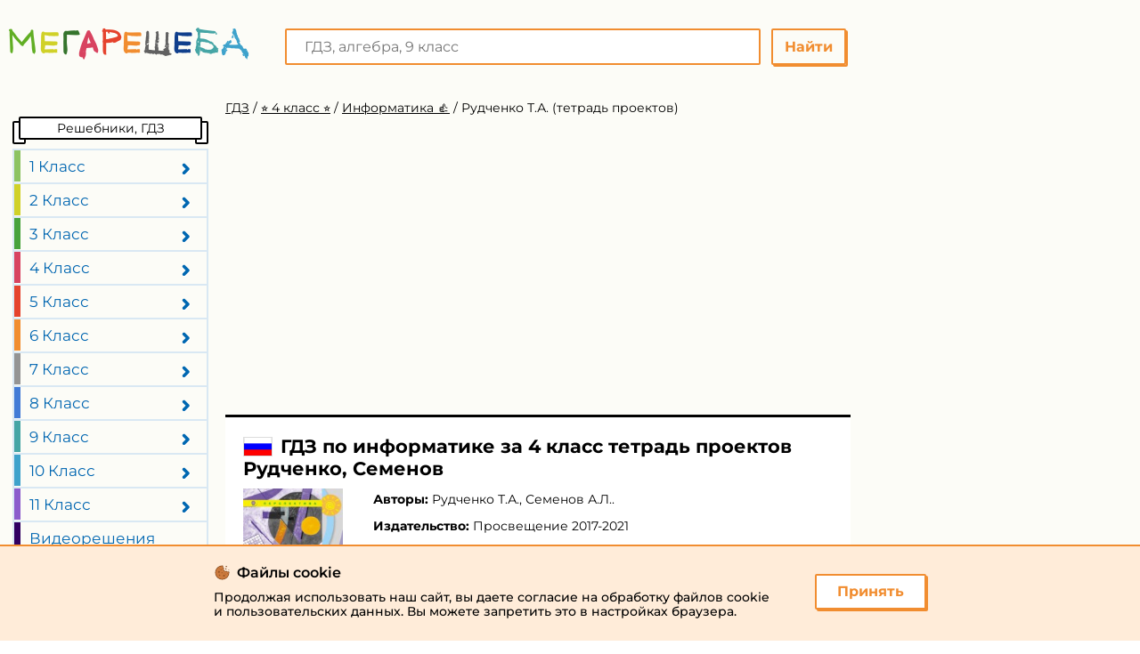

--- FILE ---
content_type: text/html; charset=UTF-8
request_url: https://megaresheba.ru/gdz/informatika/4-klass/semyonov-tetrad-proektov
body_size: 25108
content:

<!DOCTYPE html>
<html lang="RU">
<head>
        <meta charset="UTF-8">

    <link rel="shortcut icon" href="/favicon.ico" type="image/x-icon"/>
    <link rel="icon" href="/favicon.ico" type="image/x-icon">
    <title>
                    ГДЗ по Информатике 4 класс тетрадь проектов Рудченко               </title>
    <meta name="description" content="Решебник (ГДЗ) по Информатике за 4 (четвертый) класс тетрадь проектов авторы: Рудченко, Семенов издательство Просвещение, 2017-2021 год."/>
    <meta name="keywords" content="Мегарешеба, решебник, гдз, ответы, Информатика, Просвещение, 4 класс, тетрадь проектов   Рудченко, Семенов "/>
            <meta name="viewport"
              content="width=device-width, initial-scale=1.0, minimum-scale=1.0, maximum-scale=2.0, user-scalable=yes">
    
    
            <link rel="canonical" href="https://megaresheba.ru/gdz/informatika/4-klass/semyonov-tetrad-proektov">
        <meta property="og:title" content="ГДЗ по Информатике 4 класс тетрадь проектов Рудченко   ">
    <meta property="og:type" content="website">
    <meta property="og:url" content="/gdz/informatika/4-klass/semyonov-tetrad-proektov">
    <meta property="og:description" content="Решебник (ГДЗ) по Информатике за 4 (четвертый) класс тетрадь проектов авторы: Рудченко, Семенов издательство Просвещение, 2017-2021 год.">
    <meta property="og:site_name" content="Мегарешеба">
    <meta name="twitter:card" content="summary">
    <meta name="twitter:site" content="@megaresheba.ru">
    <meta name="twitter:title" content="ГДЗ по Информатике 4 класс тетрадь проектов Рудченко   ">
    <meta name="twitter:description" content="Решебник (ГДЗ) по Информатике за 4 (четвертый) класс тетрадь проектов авторы: Рудченко, Семенов издательство Просвещение, 2017-2021 год.">
    <link rel="preload" href="/build/assets/fonts/Montserrat-Regular.woff2" as="font" type="font/woff2" crossorigin>
    <link rel="preload" href="/build/assets/fonts/Montserrat-Bold.woff2" as="font" type="font/woff2" crossorigin>
    <link rel="preload" href="/build/assets/fonts/Montserrat-SemiBold.woff2" as="font" type="font/woff2" crossorigin>

            <link rel="image_src" href="//megaresheba.ru/attachments/images/covers/000/096/564/0000/informatika-4-klass-rudchenko-tetrad-proektov-perspektiva.jpg">
        <meta property="og:image" content="https://megaresheba.ru//megaresheba.ru/attachments/images/covers/000/096/564/0000/informatika-4-klass-rudchenko-tetrad-proektov-perspektiva.jpg">
        <meta name="twitter:image" content="//megaresheba.ru/attachments/images/covers/000/096/564/0000/informatika-4-klass-rudchenko-tetrad-proektov-perspektiva.jpg">
        <script>
        window.app = {
            version: '1760593433',
            action: "view",
            canonical: location.protocol + '//' + location.host + '/gdz/informatika/4-klass/semyonov-tetrad-proektov',
            book: {
                appLinks: 1,
                external: "https://gdz-ru.work/subscribe/?hit=1&book_id=96514&src_host=megaresheba.ru&return_to=%2Fgdz%2Finformatika%2F4-klass%2Fsemyonov-tetrad-proektov",
                is_draining: "1",
                func: (code = 'external') => {
                    this.app.book[code] = 'https://gdz-ru.work/subscribe/?hit=1&book_id=96514&src_host=megaresheba.ru&return_to=%2Fgdz%2Finformatika%2F4-klass%2Fsemyonov-tetrad-proektov';
                },
            },
                    }
    </script>
                <link rel="stylesheet" href="/build/assets/css/index.a882d58d7875d063e108.css" />
    
                    <script>window.yaContextCb=window.yaContextCb||[]</script>
        <script src="https://yandex.ru/ads/system/context.js" async></script>
                    <script>
                window.yaContextCb.push(()=> {
                    Ya.Context.AdvManager.render({
                        "blockId": "R-A-333164-51",
                        "type": "fullscreen",
                        "platform": "touch"
                    })
                })
                window.yaContextCb.push(() => {
                  Ya.Context.AdvManager.render({
                    "blockId": "R-A-333164-63",
                    "type": "fullscreen",
                    "platform": "desktop"
                  })
                })
            </script>
                                <script type="text/javascript" src="//krut.link/z2uwep8wj46j9kkc.js"></script>
        
                
    </head>
<body>
<div class="page">
    <div class="wrapper">
        <div class="promo-place ad_right">
            


            
                            
                    <div class='media media-right media-5 media-hidden-on-mobile'>
                        <div data-rm='mvak227ump4jcicg'></div>
                    </div>
                                        
                    </div>
        <header class="header ">
    <a href="/" class="logo " title="МЕГАРЕШЕБА"></a>
    <div class="headerTop ">
        <a class="menuButton"></a>
                    
<div class="search" itemtype="https://schema.org/WebSite" itemscope>
    <meta itemprop="url" content="https://megaresheba.ru/gdz/informatika/4-klass/semyonov-tetrad-proektov"/>
    <form class="search-form"
          action="/search/"
          itemprop="potentialAction"
          itemtype="https://schema.org/SearchAction"
          itemscope>
        <meta itemprop="target" content="https://megaresheba.ru/gdz/informatika/4-klass/semyonov-tetrad-proektov/search?q={q}"/>
        <button class="search-form__button" type="submit" title="Поиск по сайту">Найти</button>
        <div class="search-form__field">
            <input class="search-form__input"
                   type="text"
                   name="q"
                   placeholder="ГДЗ, алгебра, 9 класс"
                   itemprop="query-input"
                   title="Поиск по сайту">
        </div>
    </form>
</div>
            </div>
</header>
                
        <main class="main">
            <div class="mainMenu desktopMenu">
                <div class="headerStl"><span>Решебники, ГДЗ</span></div>
                
<ul>
                    <li class="">
            <a class="menuDropdown">1 Класс</a>
            <div class="col-2">
                                <ul>
                                            <li class="">
                            <a href="/publ/gdz/matematika/1_klass/96-1-0-1254"
                               class="sbjt-1"
                               title="Гдз по Математике за 1 класс">
                                Математика                            </a>
                        </li>
                                            <li class="">
                            <a href="/publ/gdz/russkij_jazyk/1_klass/101-1-0-1286"
                               class="sbjt-3"
                               title="Гдз по Русскому языку за 1 класс">
                                Русский язык                            </a>
                        </li>
                                            <li class="">
                            <a href="/publ/gdz/anglijskij_jazyk/1_klass/103-1-0-1308"
                               class="sbjt-2"
                               title="Гдз по Английскому языку за 1 класс">
                                Английский язык                            </a>
                        </li>
                                            <li class="">
                            <a href="/publ/gdz/informatika/1-klass"
                               class="sbjt-14"
                               title="Гдз по Информатике за 1 класс">
                                Информатика                            </a>
                        </li>
                                            <li class="">
                            <a href="/publ/gdz/nemeckij_jazyk/1_klass/104-1-0-1319"
                               class="sbjt-8"
                               title="Гдз по Немецкому языку за 1 класс">
                                Немецкий язык                            </a>
                        </li>
                                            <li class="">
                            <a href="/publ/gdz/literatura/1-klass"
                               class="sbjt-23"
                               title="Гдз по Литературе за 1 класс">
                                Литература                            </a>
                        </li>
                                            <li class="">
                            <a href="/chelovek_i_mir/1-klass"
                               class="sbjt-28"
                               title="Гдз по Человеку и миру за 1 класс">
                                Человек и мир                            </a>
                        </li>
                                            <li class="">
                            <a href="/gdz/prirodovedenie/1-klass"
                               class="sbjt-17"
                               title="Гдз по Природоведению за 1 класс">
                                Природоведение                            </a>
                        </li>
                                    </ul>
                                <ul>
                                            <li class="">
                            <a href="/gdz/osnovy-zdoroviya/1-klass"
                               class="sbjt-18"
                               title="Гдз по Основам здоровья за 1 класс">
                                Основы здоровья                            </a>
                        </li>
                                            <li class="">
                            <a href="/gdz/muzyka/1-klass"
                               class="sbjt-21"
                               title="Гдз по Музыке за 1 класс">
                                Музыка                            </a>
                        </li>
                                            <li class="">
                            <a href="/gdz/izo/1-klass"
                               class="sbjt-22"
                               title="Гдз по ИЗО за 1 класс">
                                ИЗО                            </a>
                        </li>
                                            <li class="">
                            <a href="/gdz/okruzhayushchij-mir/1-klass"
                               class="sbjt-27"
                               title="Гдз по Окружающему миру за 1 класс">
                                Окружающий мир                            </a>
                        </li>
                                            <li class="">
                            <a href="/gdz/tekhnologiya/1-klass"
                               class="sbjt-33"
                               title="Гдз по Технологии за 1 класс">
                                Технология                            </a>
                        </li>
                                            <li class="">
                            <a href="/gdz/mir_prirody_i_cheloveka/1-klass"
                               class="sbjt-46"
                               title="Гдз по Миру природы и человека за 1 класс">
                                Мир природы и человека                            </a>
                        </li>
                                            <li class="">
                            <a href="/gdz/fizkultura/1-klass"
                               class="sbjt-47"
                               title="Гдз по Физкультуре за 1 класс">
                                Физкультура                            </a>
                        </li>
                                    </ul>
                            </div>
        </li>
                    <li class="">
            <a class="menuDropdown">2 Класс</a>
            <div class="col-2">
                                <ul>
                                            <li class="">
                            <a href="/publ/gdz/matematika/2_klass/96-1-0-1255"
                               class="sbjt-1"
                               title="Гдз по Математике за 2 класс">
                                Математика                            </a>
                        </li>
                                            <li class="">
                            <a href="/publ/gdz/russkij_jazyk/2_klass/101-1-0-1287"
                               class="sbjt-3"
                               title="Гдз по Русскому языку за 2 класс">
                                Русский язык                            </a>
                        </li>
                                            <li class="">
                            <a href="/gdz/belorusskij-yazyk/2-klass"
                               class="sbjt-9"
                               title="Гдз по Белорусскому языку за 2 класс">
                                Белорусский язык                            </a>
                        </li>
                                            <li class="">
                            <a href="/publ/gdz/anglijskij_jazyk/2_klass/103-1-0-1309"
                               class="sbjt-2"
                               title="Гдз по Английскому языку за 2 класс">
                                Английский язык                            </a>
                        </li>
                                            <li class="">
                            <a href="/publ/gdz/informatika/2-klass"
                               class="sbjt-14"
                               title="Гдз по Информатике за 2 класс">
                                Информатика                            </a>
                        </li>
                                            <li class="">
                            <a href="/publ/gdz/ukrainskij_jazyk/2-klass"
                               class="sbjt-10"
                               title="Гдз по Украинскому языку за 2 класс">
                                Украинский язык                            </a>
                        </li>
                                            <li class="">
                            <a href="/gdz/francuzskij-jazyk/2-klass"
                               class="sbjt-11"
                               title="Гдз по Французскому языку за 2 класс">
                                Французский язык                            </a>
                        </li>
                                            <li class="">
                            <a href="/publ/gdz/nemeckij_jazyk/2_klass/104-1-0-1320"
                               class="sbjt-8"
                               title="Гдз по Немецкому языку за 2 класс">
                                Немецкий язык                            </a>
                        </li>
                                            <li class="">
                            <a href="/publ/gdz/literatura/2-klass"
                               class="sbjt-23"
                               title="Гдз по Литературе за 2 класс">
                                Литература                            </a>
                        </li>
                                            <li class="">
                            <a href="/chelovek_i_mir/2-klass"
                               class="sbjt-28"
                               title="Гдз по Человеку и миру за 2 класс">
                                Человек и мир                            </a>
                        </li>
                                    </ul>
                                <ul>
                                            <li class="">
                            <a href="/gdz/prirodovedenie/2-klass"
                               class="sbjt-17"
                               title="Гдз по Природоведению за 2 класс">
                                Природоведение                            </a>
                        </li>
                                            <li class="">
                            <a href="/gdz/osnovy-zdoroviya/2-klass"
                               class="sbjt-18"
                               title="Гдз по Основам здоровья за 2 класс">
                                Основы здоровья                            </a>
                        </li>
                                            <li class="">
                            <a href="/gdz/muzyka/2-klass"
                               class="sbjt-21"
                               title="Гдз по Музыке за 2 класс">
                                Музыка                            </a>
                        </li>
                                            <li class="">
                            <a href="/gdz/izo/2-klass"
                               class="sbjt-22"
                               title="Гдз по ИЗО за 2 класс">
                                ИЗО                            </a>
                        </li>
                                            <li class="">
                            <a href="/gdz/okruzhayushchij-mir/2-klass"
                               class="sbjt-27"
                               title="Гдз по Окружающему миру за 2 класс">
                                Окружающий мир                            </a>
                        </li>
                                            <li class="">
                            <a href="/gdz/tekhnologiya/2-klass"
                               class="sbjt-33"
                               title="Гдз по Технологии за 2 класс">
                                Технология                            </a>
                        </li>
                                            <li class="">
                            <a href="/gdz/ispanskij-yazyk/2-klass"
                               class="sbjt-36"
                               title="Гдз по Испанскому языку за 2 класс">
                                Испанский язык                            </a>
                        </li>
                                            <li class="">
                            <a href="/publ/gdz/kazakhskiy-yazyk/2-klass"
                               class="sbjt-45"
                               title="Гдз по Казахскому языку за 2 класс">
                                Казахский язык                            </a>
                        </li>
                                            <li class="">
                            <a href="/gdz/mir_prirody_i_cheloveka/2-klass"
                               class="sbjt-46"
                               title="Гдз по Миру природы и человека за 2 класс">
                                Мир природы и человека                            </a>
                        </li>
                                            <li class="">
                            <a href="/gdz/fizkultura/2-klass"
                               class="sbjt-47"
                               title="Гдз по Физкультуре за 2 класс">
                                Физкультура                            </a>
                        </li>
                                    </ul>
                            </div>
        </li>
                    <li class="">
            <a class="menuDropdown">3 Класс</a>
            <div class="col-2">
                                <ul>
                                            <li class="">
                            <a href="/publ/gdz/matematika/3_klass/96-1-0-1256"
                               class="sbjt-1"
                               title="Гдз по Математике за 3 класс">
                                Математика                            </a>
                        </li>
                                            <li class="">
                            <a href="/publ/gdz/russkij_jazyk/3_klass/101-1-0-1288"
                               class="sbjt-3"
                               title="Гдз по Русскому языку за 3 класс">
                                Русский язык                            </a>
                        </li>
                                            <li class="">
                            <a href="/gdz/belorusskij-yazyk/3-klass"
                               class="sbjt-9"
                               title="Гдз по Белорусскому языку за 3 класс">
                                Белорусский язык                            </a>
                        </li>
                                            <li class="">
                            <a href="/publ/gdz/anglijskij_jazyk/3_klass/103-1-0-1310"
                               class="sbjt-2"
                               title="Гдз по Английскому языку за 3 класс">
                                Английский язык                            </a>
                        </li>
                                            <li class="">
                            <a href="/publ/gdz/informatika/3-klass"
                               class="sbjt-14"
                               title="Гдз по Информатике за 3 класс">
                                Информатика                            </a>
                        </li>
                                            <li class="">
                            <a href="/publ/gdz/ukrainskij_jazyk/3-klass"
                               class="sbjt-10"
                               title="Гдз по Украинскому языку за 3 класс">
                                Украинский язык                            </a>
                        </li>
                                            <li class="">
                            <a href="/gdz/francuzskij-jazyk/3-klass"
                               class="sbjt-11"
                               title="Гдз по Французскому языку за 3 класс">
                                Французский язык                            </a>
                        </li>
                                            <li class="">
                            <a href="/publ/gdz/nemeckij_jazyk/3_klass/104-1-0-1321"
                               class="sbjt-8"
                               title="Гдз по Немецкому языку за 3 класс">
                                Немецкий язык                            </a>
                        </li>
                                            <li class="">
                            <a href="/publ/gdz/literatura/3-klass"
                               class="sbjt-23"
                               title="Гдз по Литературе за 3 класс">
                                Литература                            </a>
                        </li>
                                    </ul>
                                <ul>
                                            <li class="">
                            <a href="/chelovek_i_mir/3-klass"
                               class="sbjt-28"
                               title="Гдз по Человеку и миру за 3 класс">
                                Человек и мир                            </a>
                        </li>
                                            <li class="">
                            <a href="/gdz/muzyka/3-klass"
                               class="sbjt-21"
                               title="Гдз по Музыке за 3 класс">
                                Музыка                            </a>
                        </li>
                                            <li class="">
                            <a href="/gdz/izo/3-klass"
                               class="sbjt-22"
                               title="Гдз по ИЗО за 3 класс">
                                ИЗО                            </a>
                        </li>
                                            <li class="">
                            <a href="/gdz/okruzhayushchij-mir/3-klass"
                               class="sbjt-27"
                               title="Гдз по Окружающему миру за 3 класс">
                                Окружающий мир                            </a>
                        </li>
                                            <li class="">
                            <a href="/gdz/tekhnologiya/3-klass"
                               class="sbjt-33"
                               title="Гдз по Технологии за 3 класс">
                                Технология                            </a>
                        </li>
                                            <li class="">
                            <a href="/gdz/ispanskij-yazyk/3-klass"
                               class="sbjt-36"
                               title="Гдз по Испанскому языку за 3 класс">
                                Испанский язык                            </a>
                        </li>
                                            <li class="">
                            <a href="/publ/gdz/kazakhskiy-yazyk/3-klass"
                               class="sbjt-45"
                               title="Гдз по Казахскому языку за 3 класс">
                                Казахский язык                            </a>
                        </li>
                                            <li class="">
                            <a href="/gdz/mir_prirody_i_cheloveka/3-klass"
                               class="sbjt-46"
                               title="Гдз по Миру природы и человека за 3 класс">
                                Мир природы и человека                            </a>
                        </li>
                                            <li class="">
                            <a href="/gdz/fizkultura/3-klass"
                               class="sbjt-47"
                               title="Гдз по Физкультуре за 3 класс">
                                Физкультура                            </a>
                        </li>
                                    </ul>
                            </div>
        </li>
                    <li class="selected">
            <a class="menuDropdown">4 Класс</a>
            <div class="col-2">
                                <ul>
                                            <li class="">
                            <a href="/publ/gdz/matematika/4_klass/96-1-0-1257"
                               class="sbjt-1"
                               title="Гдз по Математике за 4 класс">
                                Математика                            </a>
                        </li>
                                            <li class="">
                            <a href="/publ/gdz/russkij_jazyk/4_klass/101-1-0-1289"
                               class="sbjt-3"
                               title="Гдз по Русскому языку за 4 класс">
                                Русский язык                            </a>
                        </li>
                                            <li class="">
                            <a href="/publ/gdz/belorusskij_jazyk/4_klass/102-1-0-1300"
                               class="sbjt-9"
                               title="Гдз по Белорусскому языку за 4 класс">
                                Белорусский язык                            </a>
                        </li>
                                            <li class="">
                            <a href="/publ/gdz/anglijskij_jazyk/4_klass/103-1-0-1311"
                               class="sbjt-2"
                               title="Гдз по Английскому языку за 4 класс">
                                Английский язык                            </a>
                        </li>
                                            <li class="selected">
                            <a href="/publ/gdz/informatika/4-klass"
                               class="sbjt-14"
                               title="Гдз по Информатике за 4 класс">
                                Информатика                            </a>
                        </li>
                                            <li class="">
                            <a href="/publ/gdz/ukrainskij_jazyk/4-klass"
                               class="sbjt-10"
                               title="Гдз по Украинскому языку за 4 класс">
                                Украинский язык                            </a>
                        </li>
                                            <li class="">
                            <a href="/gdz/francuzskij-jazyk/4-klass"
                               class="sbjt-11"
                               title="Гдз по Французскому языку за 4 класс">
                                Французский язык                            </a>
                        </li>
                                            <li class="">
                            <a href="/publ/gdz/nemeckij_jazyk/4_klass/104-1-0-1322"
                               class="sbjt-8"
                               title="Гдз по Немецкому языку за 4 класс">
                                Немецкий язык                            </a>
                        </li>
                                            <li class="">
                            <a href="/publ/gdz/literatura/4-klass"
                               class="sbjt-23"
                               title="Гдз по Литературе за 4 класс">
                                Литература                            </a>
                        </li>
                                            <li class="">
                            <a href="/chelovek_i_mir/4-klass"
                               class="sbjt-28"
                               title="Гдз по Человеку и миру за 4 класс">
                                Человек и мир                            </a>
                        </li>
                                    </ul>
                                <ul>
                                            <li class="">
                            <a href="/gdz/osnovy-zdoroviya/4-klass"
                               class="sbjt-18"
                               title="Гдз по Основам здоровья за 4 класс">
                                Основы здоровья                            </a>
                        </li>
                                            <li class="">
                            <a href="/gdz/muzyka/4-klass"
                               class="sbjt-21"
                               title="Гдз по Музыке за 4 класс">
                                Музыка                            </a>
                        </li>
                                            <li class="">
                            <a href="/gdz/izo/4-klass"
                               class="sbjt-22"
                               title="Гдз по ИЗО за 4 класс">
                                ИЗО                            </a>
                        </li>
                                            <li class="">
                            <a href="/gdz/okruzhayushchij-mir/4-klass"
                               class="sbjt-27"
                               title="Гдз по Окружающему миру за 4 класс">
                                Окружающий мир                            </a>
                        </li>
                                            <li class="">
                            <a href="/gdz/tekhnologiya/4-klass"
                               class="sbjt-33"
                               title="Гдз по Технологии за 4 класс">
                                Технология                            </a>
                        </li>
                                            <li class="">
                            <a href="/gdz/ispanskij-yazyk/4-klass"
                               class="sbjt-36"
                               title="Гдз по Испанскому языку за 4 класс">
                                Испанский язык                            </a>
                        </li>
                                            <li class="">
                            <a href="/publ/gdz/kazakhskiy-yazyk/4-klass"
                               class="sbjt-45"
                               title="Гдз по Казахскому языку за 4 класс">
                                Казахский язык                            </a>
                        </li>
                                            <li class="">
                            <a href="/gdz/mir_prirody_i_cheloveka/4-klass"
                               class="sbjt-46"
                               title="Гдз по Миру природы и человека за 4 класс">
                                Мир природы и человека                            </a>
                        </li>
                                            <li class="">
                            <a href="/gdz/fizkultura/4-klass"
                               class="sbjt-47"
                               title="Гдз по Физкультуре за 4 класс">
                                Физкультура                            </a>
                        </li>
                                            <li class="">
                            <a href="/gdz/osnovi-kulturi/4-klass"
                               class="sbjt-49"
                               title="Гдз по Основам культуры за 4 класс">
                                Основы культуры                            </a>
                        </li>
                                    </ul>
                            </div>
        </li>
                    <li class="">
            <a class="menuDropdown">5 Класс</a>
            <div class="col-2">
                                <ul>
                                            <li class="">
                            <a href="/publ/gdz/matematika/5_klass/96-1-0-1258"
                               class="sbjt-1"
                               title="Гдз по Математике за 5 класс">
                                Математика                            </a>
                        </li>
                                            <li class="">
                            <a href="/publ/gdz/russkij_jazyk/5_klass/101-1-0-1290"
                               class="sbjt-3"
                               title="Гдз по Русскому языку за 5 класс">
                                Русский язык                            </a>
                        </li>
                                            <li class="">
                            <a href="/publ/gdz/belorusskij_jazyk/5_klass/102-1-0-1301"
                               class="sbjt-9"
                               title="Гдз по Белорусскому языку за 5 класс">
                                Белорусский язык                            </a>
                        </li>
                                            <li class="">
                            <a href="/publ/gdz/anglijskij_jazyk/5_klass/103-1-0-1312"
                               class="sbjt-2"
                               title="Гдз по Английскому языку за 5 класс">
                                Английский язык                            </a>
                        </li>
                                            <li class="">
                            <a href="/gdz/5-klass/fizika"
                               class="sbjt-6"
                               title="Гдз по Физике за 5 класс">
                                Физика                            </a>
                        </li>
                                            <li class="">
                            <a href="/publ/gdz/biologija/5_klass/107-1-0-1352"
                               class="sbjt-12"
                               title="Гдз по Биологии за 5 класс">
                                Биология                            </a>
                        </li>
                                            <li class="">
                            <a href="/publ/gdz/informatika/5-klass"
                               class="sbjt-14"
                               title="Гдз по Информатике за 5 класс">
                                Информатика                            </a>
                        </li>
                                            <li class="">
                            <a href="/publ/gdz/ukrainskij_jazyk/5_klass/105-1-0-1334"
                               class="sbjt-10"
                               title="Гдз по Украинскому языку за 5 класс">
                                Украинский язык                            </a>
                        </li>
                                            <li class="">
                            <a href="/francuzskij-jazyk/5-klass"
                               class="sbjt-11"
                               title="Гдз по Французскому языку за 5 класс">
                                Французский язык                            </a>
                        </li>
                                            <li class="">
                            <a href="/publ/gdz/nemeckij_jazyk/5_klass/104-1-0-1323"
                               class="sbjt-8"
                               title="Гдз по Немецкому языку за 5 класс">
                                Немецкий язык                            </a>
                        </li>
                                            <li class="">
                            <a href="/publ/gdz/istorija/5_klass/108-1-0-1359"
                               class="sbjt-13"
                               title="Гдз по Истории за 5 класс">
                                История                            </a>
                        </li>
                                            <li class="">
                            <a href="/publ/gdz/literatura/5_klass/112-1-0-1395"
                               class="sbjt-23"
                               title="Гдз по Литературе за 5 класс">
                                Литература                            </a>
                        </li>
                                            <li class="">
                            <a href="/publ/gdz/geografija/5_klass/116-1-0-1417"
                               class="sbjt-16"
                               title="Гдз по Географии за 5 класс">
                                География                            </a>
                        </li>
                                            <li class="">
                            <a href="/chelovek_i_mir/5-klass"
                               class="sbjt-28"
                               title="Гдз по Человеку и миру за 5 класс">
                                Человек и мир                            </a>
                        </li>
                                    </ul>
                                <ul>
                                            <li class="">
                            <a href="/gdz/obzh/5-klass"
                               class="sbjt-15"
                               title="Гдз по ОБЖ за 5 класс">
                                ОБЖ                            </a>
                        </li>
                                            <li class="">
                            <a href="/gdz/prirodovedenie/5-klass"
                               class="sbjt-17"
                               title="Гдз по Природоведению за 5 класс">
                                Природоведение                            </a>
                        </li>
                                            <li class="">
                            <a href="/gdz/muzyka/5-klass"
                               class="sbjt-21"
                               title="Гдз по Музыке за 5 класс">
                                Музыка                            </a>
                        </li>
                                            <li class="">
                            <a href="/gdz/izo/5-klass"
                               class="sbjt-22"
                               title="Гдз по ИЗО за 5 класс">
                                ИЗО                            </a>
                        </li>
                                            <li class="">
                            <a href="/gdz/obshhestvoznanie/5-klass"
                               class="sbjt-24"
                               title="Гдз по Обществознанию за 5 класс">
                                Обществознание                            </a>
                        </li>
                                            <li class="">
                            <a href="/gdz/tekhnologiya/5-klass"
                               class="sbjt-33"
                               title="Гдз по Технологии за 5 класс">
                                Технология                            </a>
                        </li>
                                            <li class="">
                            <a href="/gdz/estestvoznanie/5-klass"
                               class="sbjt-35"
                               title="Гдз по Естествознанию за 5 класс">
                                Естествознание                            </a>
                        </li>
                                            <li class="">
                            <a href="/gdz/ispanskij-yazyk/5-klass"
                               class="sbjt-36"
                               title="Гдз по Испанскому языку за 5 класс">
                                Испанский язык                            </a>
                        </li>
                                            <li class="">
                            <a href="/gdz/iskusstvo/5-klass"
                               class="sbjt-37"
                               title="Гдз по Искусству за 5 класс">
                                Искусство                            </a>
                        </li>
                                            <li class="">
                            <a href="/gdz/kitayskiy_yazyk/5-klass"
                               class="sbjt-38"
                               title="Гдз по Китайскому языку за 5 класс">
                                Китайский язык                            </a>
                        </li>
                                            <li class="">
                            <a href="/gdz/kubanovedeniye/5-klass"
                               class="sbjt-39"
                               title="Гдз по Кубановедению за 5 класс">
                                Кубановедение                            </a>
                        </li>
                                            <li class="">
                            <a href="/publ/gdz/kazakhskiy-yazyk/5-klass"
                               class="sbjt-45"
                               title="Гдз по Казахскому языку за 5 класс">
                                Казахский язык                            </a>
                        </li>
                                            <li class="">
                            <a href="/gdz/fizkultura/5-klass"
                               class="sbjt-47"
                               title="Гдз по Физкультуре за 5 класс">
                                Физкультура                            </a>
                        </li>
                                            <li class="">
                            <a href="/gdz/osnovi-kulturi/5-klass"
                               class="sbjt-49"
                               title="Гдз по Основам культуры за 5 класс">
                                Основы культуры                            </a>
                        </li>
                                    </ul>
                            </div>
        </li>
                    <li class="">
            <a class="menuDropdown">6 Класс</a>
            <div class="col-2">
                                <ul>
                                            <li class="">
                            <a href="/publ/gdz/matematika/6_klass/96-1-0-1259"
                               class="sbjt-1"
                               title="Гдз по Математике за 6 класс">
                                Математика                            </a>
                        </li>
                                            <li class="">
                            <a href="/publ/gdz/russkij_jazyk/6_klass/101-1-0-1291"
                               class="sbjt-3"
                               title="Гдз по Русскому языку за 6 класс">
                                Русский язык                            </a>
                        </li>
                                            <li class="">
                            <a href="/publ/gdz/belorusskij_jazyk/6_klass/102-1-0-1302"
                               class="sbjt-9"
                               title="Гдз по Белорусскому языку за 6 класс">
                                Белорусский язык                            </a>
                        </li>
                                            <li class="">
                            <a href="/publ/gdz/anglijskij_jazyk/6_klass/103-1-0-1313"
                               class="sbjt-2"
                               title="Гдз по Английскому языку за 6 класс">
                                Английский язык                            </a>
                        </li>
                                            <li class="">
                            <a href="/publ/gdz/fizika/6_klass/100-1-0-1280"
                               class="sbjt-6"
                               title="Гдз по Физике за 6 класс">
                                Физика                            </a>
                        </li>
                                            <li class="">
                            <a href="/publ/gdz/biologija/6_klass/107-1-0-1353"
                               class="sbjt-12"
                               title="Гдз по Биологии за 6 класс">
                                Биология                            </a>
                        </li>
                                            <li class="">
                            <a href="/publ/gdz/informatika/6_klass/111-1-0-1385"
                               class="sbjt-14"
                               title="Гдз по Информатике за 6 класс">
                                Информатика                            </a>
                        </li>
                                            <li class="">
                            <a href="/publ/gdz/ukrainskij_jazyk/6_klass/105-1-0-1335"
                               class="sbjt-10"
                               title="Гдз по Украинскому языку за 6 класс">
                                Украинский язык                            </a>
                        </li>
                                            <li class="">
                            <a href="/francuzskij-jazyk/6-klass"
                               class="sbjt-11"
                               title="Гдз по Французскому языку за 6 класс">
                                Французский язык                            </a>
                        </li>
                                            <li class="">
                            <a href="/publ/gdz/nemeckij_jazyk/6_klass/104-1-0-1324"
                               class="sbjt-8"
                               title="Гдз по Немецкому языку за 6 класс">
                                Немецкий язык                            </a>
                        </li>
                                            <li class="">
                            <a href="/publ/gdz/istorija/6_klass/108-1-0-1360"
                               class="sbjt-13"
                               title="Гдз по Истории за 6 класс">
                                История                            </a>
                        </li>
                                            <li class="">
                            <a href="/publ/gdz/literatura/6_klass/112-1-0-1396"
                               class="sbjt-23"
                               title="Гдз по Литературе за 6 класс">
                                Литература                            </a>
                        </li>
                                            <li class="">
                            <a href="/publ/gdz/geografija/6_klass/116-1-0-1418"
                               class="sbjt-16"
                               title="Гдз по Географии за 6 класс">
                                География                            </a>
                        </li>
                                            <li class="">
                            <a href="/gdz/obzh/6-klass"
                               class="sbjt-15"
                               title="Гдз по ОБЖ за 6 класс">
                                ОБЖ                            </a>
                        </li>
                                    </ul>
                                <ul>
                                            <li class="">
                            <a href="/gdz/prirodovedenie/6-klass"
                               class="sbjt-17"
                               title="Гдз по Природоведению за 6 класс">
                                Природоведение                            </a>
                        </li>
                                            <li class="">
                            <a href="/gdz/muzyka/6-klass"
                               class="sbjt-21"
                               title="Гдз по Музыке за 6 класс">
                                Музыка                            </a>
                        </li>
                                            <li class="">
                            <a href="/gdz/izo/6-klass"
                               class="sbjt-22"
                               title="Гдз по ИЗО за 6 класс">
                                ИЗО                            </a>
                        </li>
                                            <li class="">
                            <a href="/gdz/obshhestvoznanie/6-klass"
                               class="sbjt-24"
                               title="Гдз по Обществознанию за 6 класс">
                                Обществознание                            </a>
                        </li>
                                            <li class="">
                            <a href="/gdz/ehkologiya/6-klass"
                               class="sbjt-31"
                               title="Гдз по Экологии за 6 класс">
                                Экология                            </a>
                        </li>
                                            <li class="">
                            <a href="/gdz/tekhnologiya/6-klass"
                               class="sbjt-33"
                               title="Гдз по Технологии за 6 класс">
                                Технология                            </a>
                        </li>
                                            <li class="">
                            <a href="/gdz/estestvoznanie/6-klass"
                               class="sbjt-35"
                               title="Гдз по Естествознанию за 6 класс">
                                Естествознание                            </a>
                        </li>
                                            <li class="">
                            <a href="/gdz/ispanskij-yazyk/6-klass"
                               class="sbjt-36"
                               title="Гдз по Испанскому языку за 6 класс">
                                Испанский язык                            </a>
                        </li>
                                            <li class="">
                            <a href="/gdz/iskusstvo/6-klass"
                               class="sbjt-37"
                               title="Гдз по Искусству за 6 класс">
                                Искусство                            </a>
                        </li>
                                            <li class="">
                            <a href="/gdz/kitayskiy_yazyk/6-klass"
                               class="sbjt-38"
                               title="Гдз по Китайскому языку за 6 класс">
                                Китайский язык                            </a>
                        </li>
                                            <li class="">
                            <a href="/gdz/kubanovedeniye/6-klass"
                               class="sbjt-39"
                               title="Гдз по Кубановедению за 6 класс">
                                Кубановедение                            </a>
                        </li>
                                            <li class="">
                            <a href="/publ/gdz/kazakhskiy-yazyk/6-klass"
                               class="sbjt-45"
                               title="Гдз по Казахскому языку за 6 класс">
                                Казахский язык                            </a>
                        </li>
                                            <li class="">
                            <a href="/gdz/fizkultura/6-klass"
                               class="sbjt-47"
                               title="Гдз по Физкультуре за 6 класс">
                                Физкультура                            </a>
                        </li>
                                            <li class="">
                            <a href="/gdz/osnovi-kulturi/6-klass"
                               class="sbjt-49"
                               title="Гдз по Основам культуры за 6 класс">
                                Основы культуры                            </a>
                        </li>
                                    </ul>
                            </div>
        </li>
                    <li class="">
            <a class="menuDropdown">7 Класс</a>
            <div class="col-2">
                                <ul>
                                            <li class="">
                            <a href="/publ/gdz/algebra/7_klass/97-1-0-1265"
                               class="sbjt-4"
                               title="Гдз по Алгебре за 7 класс">
                                Алгебра                            </a>
                        </li>
                                            <li class="">
                            <a href="/publ/gdz/geometrija/7_klass/98-1-0-1270"
                               class="sbjt-5"
                               title="Гдз по Геометрии за 7 класс">
                                Геометрия                            </a>
                        </li>
                                            <li class="">
                            <a href="/publ/gdz/matematika/7-klass"
                               class="sbjt-1"
                               title="Гдз по Математике за 7 класс">
                                Математика                            </a>
                        </li>
                                            <li class="">
                            <a href="/publ/gdz/russkij_jazyk/7_klass/101-1-0-1292"
                               class="sbjt-3"
                               title="Гдз по Русскому языку за 7 класс">
                                Русский язык                            </a>
                        </li>
                                            <li class="">
                            <a href="/publ/gdz/belorusskij_jazyk/7_klass/102-1-0-1303"
                               class="sbjt-9"
                               title="Гдз по Белорусскому языку за 7 класс">
                                Белорусский язык                            </a>
                        </li>
                                            <li class="">
                            <a href="/publ/gdz/anglijskij_jazyk/7_klass/103-1-0-1314"
                               class="sbjt-2"
                               title="Гдз по Английскому языку за 7 класс">
                                Английский язык                            </a>
                        </li>
                                            <li class="">
                            <a href="/publ/gdz/fizika/7_klass/100-1-0-1281"
                               class="sbjt-6"
                               title="Гдз по Физике за 7 класс">
                                Физика                            </a>
                        </li>
                                            <li class="">
                            <a href="/publ/gdz/khimija/7_klass/99-1-0-1275"
                               class="sbjt-7"
                               title="Гдз по Химии за 7 класс">
                                Химия                            </a>
                        </li>
                                            <li class="">
                            <a href="/publ/gdz/biologija/7_klass/107-1-0-1354"
                               class="sbjt-12"
                               title="Гдз по Биологии за 7 класс">
                                Биология                            </a>
                        </li>
                                            <li class="">
                            <a href="/publ/gdz/informatika/7_klass/111-1-0-1386"
                               class="sbjt-14"
                               title="Гдз по Информатике за 7 класс">
                                Информатика                            </a>
                        </li>
                                            <li class="">
                            <a href="/publ/gdz/ukrainskij_jazyk/7_klass/105-1-0-1336"
                               class="sbjt-10"
                               title="Гдз по Украинскому языку за 7 класс">
                                Украинский язык                            </a>
                        </li>
                                            <li class="">
                            <a href="/gdz/francuzskij-jazyk/7-klass"
                               class="sbjt-11"
                               title="Гдз по Французскому языку за 7 класс">
                                Французский язык                            </a>
                        </li>
                                            <li class="">
                            <a href="/publ/gdz/nemeckij_jazyk/7_klass/104-1-0-1325"
                               class="sbjt-8"
                               title="Гдз по Немецкому языку за 7 класс">
                                Немецкий язык                            </a>
                        </li>
                                            <li class="">
                            <a href="/publ/gdz/istorija/7_klass/108-1-0-1361"
                               class="sbjt-13"
                               title="Гдз по Истории за 7 класс">
                                История                            </a>
                        </li>
                                            <li class="">
                            <a href="/publ/gdz/literatura/7_klass/112-1-0-1397"
                               class="sbjt-23"
                               title="Гдз по Литературе за 7 класс">
                                Литература                            </a>
                        </li>
                                    </ul>
                                <ul>
                                            <li class="">
                            <a href="/publ/gdz/geografija/7_klass/116-1-0-1419"
                               class="sbjt-16"
                               title="Гдз по Географии за 7 класс">
                                География                            </a>
                        </li>
                                            <li class="">
                            <a href="/cherchenie/7-klass"
                               class="sbjt-25"
                               title="Гдз по Черчению за 7 класс">
                                Черчение                            </a>
                        </li>
                                            <li class="">
                            <a href="/gdz/obzh/7-klass"
                               class="sbjt-15"
                               title="Гдз по ОБЖ за 7 класс">
                                ОБЖ                            </a>
                        </li>
                                            <li class="">
                            <a href="/gdz/muzyka/7-klass"
                               class="sbjt-21"
                               title="Гдз по Музыке за 7 класс">
                                Музыка                            </a>
                        </li>
                                            <li class="">
                            <a href="/gdz/izo/7-klass"
                               class="sbjt-22"
                               title="Гдз по ИЗО за 7 класс">
                                ИЗО                            </a>
                        </li>
                                            <li class="">
                            <a href="/gdz/obshhestvoznanie/7-klass"
                               class="sbjt-24"
                               title="Гдз по Обществознанию за 7 класс">
                                Обществознание                            </a>
                        </li>
                                            <li class="">
                            <a href="/gdz/ehkologiya/7-klass"
                               class="sbjt-31"
                               title="Гдз по Экологии за 7 класс">
                                Экология                            </a>
                        </li>
                                            <li class="">
                            <a href="/gdz/tekhnologiya/7-klass"
                               class="sbjt-33"
                               title="Гдз по Технологии за 7 класс">
                                Технология                            </a>
                        </li>
                                            <li class="">
                            <a href="/gdz/ispanskij-yazyk/7-klass"
                               class="sbjt-36"
                               title="Гдз по Испанскому языку за 7 класс">
                                Испанский язык                            </a>
                        </li>
                                            <li class="">
                            <a href="/gdz/iskusstvo/7-klass"
                               class="sbjt-37"
                               title="Гдз по Искусству за 7 класс">
                                Искусство                            </a>
                        </li>
                                            <li class="">
                            <a href="/gdz/kitayskiy_yazyk/7-klass"
                               class="sbjt-38"
                               title="Гдз по Китайскому языку за 7 класс">
                                Китайский язык                            </a>
                        </li>
                                            <li class="">
                            <a href="/gdz/kubanovedeniye/7-klass"
                               class="sbjt-39"
                               title="Гдз по Кубановедению за 7 класс">
                                Кубановедение                            </a>
                        </li>
                                            <li class="">
                            <a href="/publ/gdz/kazakhskiy-yazyk/7-klass"
                               class="sbjt-45"
                               title="Гдз по Казахскому языку за 7 класс">
                                Казахский язык                            </a>
                        </li>
                                            <li class="">
                            <a href="/gdz/fizkultura/7-klass"
                               class="sbjt-47"
                               title="Гдз по Физкультуре за 7 класс">
                                Физкультура                            </a>
                        </li>
                                    </ul>
                            </div>
        </li>
                    <li class="">
            <a class="menuDropdown">8 Класс</a>
            <div class="col-2">
                                <ul>
                                            <li class="">
                            <a href="/publ/gdz/algebra/8_klass/97-1-0-1266"
                               class="sbjt-4"
                               title="Гдз по Алгебре за 8 класс">
                                Алгебра                            </a>
                        </li>
                                            <li class="">
                            <a href="/publ/gdz/geometrija/8_klass/98-1-0-1271"
                               class="sbjt-5"
                               title="Гдз по Геометрии за 8 класс">
                                Геометрия                            </a>
                        </li>
                                            <li class="">
                            <a href="/publ/gdz/matematika/8-klass"
                               class="sbjt-1"
                               title="Гдз по Математике за 8 класс">
                                Математика                            </a>
                        </li>
                                            <li class="">
                            <a href="/publ/gdz/russkij_jazyk/8_klass/101-1-0-1293"
                               class="sbjt-3"
                               title="Гдз по Русскому языку за 8 класс">
                                Русский язык                            </a>
                        </li>
                                            <li class="">
                            <a href="/publ/gdz/belorusskij_jazyk/8_klass/102-1-0-1304"
                               class="sbjt-9"
                               title="Гдз по Белорусскому языку за 8 класс">
                                Белорусский язык                            </a>
                        </li>
                                            <li class="">
                            <a href="/publ/gdz/anglijskij_jazyk/8_klass/103-1-0-1315"
                               class="sbjt-2"
                               title="Гдз по Английскому языку за 8 класс">
                                Английский язык                            </a>
                        </li>
                                            <li class="">
                            <a href="/publ/gdz/fizika/8_klass/100-1-0-1282"
                               class="sbjt-6"
                               title="Гдз по Физике за 8 класс">
                                Физика                            </a>
                        </li>
                                            <li class="">
                            <a href="/publ/gdz/khimija/8_klass/99-1-0-1276"
                               class="sbjt-7"
                               title="Гдз по Химии за 8 класс">
                                Химия                            </a>
                        </li>
                                            <li class="">
                            <a href="/publ/gdz/biologija/8_klass/107-1-0-1355"
                               class="sbjt-12"
                               title="Гдз по Биологии за 8 класс">
                                Биология                            </a>
                        </li>
                                            <li class="">
                            <a href="/publ/gdz/informatika/8_klass/111-1-0-1387"
                               class="sbjt-14"
                               title="Гдз по Информатике за 8 класс">
                                Информатика                            </a>
                        </li>
                                            <li class="">
                            <a href="/publ/gdz/ukrainskij_jazyk/8_klass/105-1-0-1337"
                               class="sbjt-10"
                               title="Гдз по Украинскому языку за 8 класс">
                                Украинский язык                            </a>
                        </li>
                                            <li class="">
                            <a href="/gdz/francuzskij-jazyk/8-klass"
                               class="sbjt-11"
                               title="Гдз по Французскому языку за 8 класс">
                                Французский язык                            </a>
                        </li>
                                            <li class="">
                            <a href="/publ/gdz/nemeckij_jazyk/8_klass/104-1-0-1326"
                               class="sbjt-8"
                               title="Гдз по Немецкому языку за 8 класс">
                                Немецкий язык                            </a>
                        </li>
                                            <li class="">
                            <a href="/publ/gdz/istorija/8_klass/108-1-0-1362"
                               class="sbjt-13"
                               title="Гдз по Истории за 8 класс">
                                История                            </a>
                        </li>
                                    </ul>
                                <ul>
                                            <li class="">
                            <a href="/publ/gdz/literatura/8_klass/112-1-0-1398"
                               class="sbjt-23"
                               title="Гдз по Литературе за 8 класс">
                                Литература                            </a>
                        </li>
                                            <li class="">
                            <a href="/publ/gdz/geografija/8_klass/116-1-0-1420"
                               class="sbjt-16"
                               title="Гдз по Географии за 8 класс">
                                География                            </a>
                        </li>
                                            <li class="">
                            <a href="/cherchenie/8-klass"
                               class="sbjt-25"
                               title="Гдз по Черчению за 8 класс">
                                Черчение                            </a>
                        </li>
                                            <li class="">
                            <a href="/gdz/obzh/8-klass"
                               class="sbjt-15"
                               title="Гдз по ОБЖ за 8 класс">
                                ОБЖ                            </a>
                        </li>
                                            <li class="">
                            <a href="/gdz/izo/8-klass"
                               class="sbjt-22"
                               title="Гдз по ИЗО за 8 класс">
                                ИЗО                            </a>
                        </li>
                                            <li class="">
                            <a href="/gdz/obshhestvoznanie/8-klass"
                               class="sbjt-24"
                               title="Гдз по Обществознанию за 8 класс">
                                Обществознание                            </a>
                        </li>
                                            <li class="">
                            <a href="/gdz/ehkologiya/8-klass"
                               class="sbjt-31"
                               title="Гдз по Экологии за 8 класс">
                                Экология                            </a>
                        </li>
                                            <li class="">
                            <a href="/gdz/tekhnologiya/8-klass"
                               class="sbjt-33"
                               title="Гдз по Технологии за 8 класс">
                                Технология                            </a>
                        </li>
                                            <li class="">
                            <a href="/gdz/ispanskij-yazyk/8-klass"
                               class="sbjt-36"
                               title="Гдз по Испанскому языку за 8 класс">
                                Испанский язык                            </a>
                        </li>
                                            <li class="">
                            <a href="/gdz/iskusstvo/8-klass"
                               class="sbjt-37"
                               title="Гдз по Искусству за 8 класс">
                                Искусство                            </a>
                        </li>
                                            <li class="">
                            <a href="/gdz/kubanovedeniye/8-klass"
                               class="sbjt-39"
                               title="Гдз по Кубановедению за 8 класс">
                                Кубановедение                            </a>
                        </li>
                                            <li class="">
                            <a href="/publ/gdz/kazakhskiy-yazyk/8-klass"
                               class="sbjt-45"
                               title="Гдз по Казахскому языку за 8 класс">
                                Казахский язык                            </a>
                        </li>
                                            <li class="">
                            <a href="/gdz/fizkultura/8-klass"
                               class="sbjt-47"
                               title="Гдз по Физкультуре за 8 класс">
                                Физкультура                            </a>
                        </li>
                                    </ul>
                            </div>
        </li>
                    <li class="">
            <a class="menuDropdown">9 Класс</a>
            <div class="col-2">
                                <ul>
                                            <li class="">
                            <a href="/publ/gdz/algebra/9_klass/97-1-0-1267"
                               class="sbjt-4"
                               title="Гдз по Алгебре за 9 класс">
                                Алгебра                            </a>
                        </li>
                                            <li class="">
                            <a href="/publ/gdz/geometrija/9_klass/98-1-0-1272"
                               class="sbjt-5"
                               title="Гдз по Геометрии за 9 класс">
                                Геометрия                            </a>
                        </li>
                                            <li class="">
                            <a href="/publ/gdz/matematika/9-klass"
                               class="sbjt-1"
                               title="Гдз по Математике за 9 класс">
                                Математика                            </a>
                        </li>
                                            <li class="">
                            <a href="/publ/gdz/russkij_jazyk/9_klass/101-1-0-1294"
                               class="sbjt-3"
                               title="Гдз по Русскому языку за 9 класс">
                                Русский язык                            </a>
                        </li>
                                            <li class="">
                            <a href="/publ/gdz/belorusskij_jazyk/9_klass/102-1-0-1305"
                               class="sbjt-9"
                               title="Гдз по Белорусскому языку за 9 класс">
                                Белорусский язык                            </a>
                        </li>
                                            <li class="">
                            <a href="/publ/gdz/anglijskij_jazyk/9_klass/103-1-0-1316"
                               class="sbjt-2"
                               title="Гдз по Английскому языку за 9 класс">
                                Английский язык                            </a>
                        </li>
                                            <li class="">
                            <a href="/publ/gdz/fizika/9_klass/100-1-0-1283"
                               class="sbjt-6"
                               title="Гдз по Физике за 9 класс">
                                Физика                            </a>
                        </li>
                                            <li class="">
                            <a href="/publ/gdz/khimija/9_klass/99-1-0-1277"
                               class="sbjt-7"
                               title="Гдз по Химии за 9 класс">
                                Химия                            </a>
                        </li>
                                            <li class="">
                            <a href="/publ/gdz/biologija/9_klass/107-1-0-1356"
                               class="sbjt-12"
                               title="Гдз по Биологии за 9 класс">
                                Биология                            </a>
                        </li>
                                            <li class="">
                            <a href="/publ/gdz/informatika/9_klass/111-1-0-1388"
                               class="sbjt-14"
                               title="Гдз по Информатике за 9 класс">
                                Информатика                            </a>
                        </li>
                                            <li class="">
                            <a href="/publ/gdz/ukrainskij_jazyk/9_klass/105-1-0-1338"
                               class="sbjt-10"
                               title="Гдз по Украинскому языку за 9 класс">
                                Украинский язык                            </a>
                        </li>
                                            <li class="">
                            <a href="/gdz/francuzskij-jazyk/9-klass"
                               class="sbjt-11"
                               title="Гдз по Французскому языку за 9 класс">
                                Французский язык                            </a>
                        </li>
                                            <li class="">
                            <a href="/publ/gdz/nemeckij_jazyk/9_klass/104-1-0-1327"
                               class="sbjt-8"
                               title="Гдз по Немецкому языку за 9 класс">
                                Немецкий язык                            </a>
                        </li>
                                    </ul>
                                <ul>
                                            <li class="">
                            <a href="/publ/gdz/istorija/9_klass/108-1-0-1363"
                               class="sbjt-13"
                               title="Гдз по Истории за 9 класс">
                                История                            </a>
                        </li>
                                            <li class="">
                            <a href="/publ/gdz/literatura/9_klass/112-1-0-1399"
                               class="sbjt-23"
                               title="Гдз по Литературе за 9 класс">
                                Литература                            </a>
                        </li>
                                            <li class="">
                            <a href="/publ/gdz/geografija/9_klass/116-1-0-1421"
                               class="sbjt-16"
                               title="Гдз по Географии за 9 класс">
                                География                            </a>
                        </li>
                                            <li class="">
                            <a href="/cherchenie/9-klass"
                               class="sbjt-25"
                               title="Гдз по Черчению за 9 класс">
                                Черчение                            </a>
                        </li>
                                            <li class="">
                            <a href="/gdz/obzh/9-klass"
                               class="sbjt-15"
                               title="Гдз по ОБЖ за 9 класс">
                                ОБЖ                            </a>
                        </li>
                                            <li class="">
                            <a href="/gdz/obshhestvoznanie/9-klass"
                               class="sbjt-24"
                               title="Гдз по Обществознанию за 9 класс">
                                Обществознание                            </a>
                        </li>
                                            <li class="">
                            <a href="/gdz/tekhnologiya/9-klass"
                               class="sbjt-33"
                               title="Гдз по Технологии за 9 класс">
                                Технология                            </a>
                        </li>
                                            <li class="">
                            <a href="/gdz/ispanskij-yazyk/9-klass"
                               class="sbjt-36"
                               title="Гдз по Испанскому языку за 9 класс">
                                Испанский язык                            </a>
                        </li>
                                            <li class="">
                            <a href="/gdz/iskusstvo/9-klass"
                               class="sbjt-37"
                               title="Гдз по Искусству за 9 класс">
                                Искусство                            </a>
                        </li>
                                            <li class="">
                            <a href="/gdz/kubanovedeniye/9-klass"
                               class="sbjt-39"
                               title="Гдз по Кубановедению за 9 класс">
                                Кубановедение                            </a>
                        </li>
                                            <li class="">
                            <a href="/publ/gdz/kazakhskiy-yazyk/9-klass"
                               class="sbjt-45"
                               title="Гдз по Казахскому языку за 9 класс">
                                Казахский язык                            </a>
                        </li>
                                            <li class="">
                            <a href="/gdz/fizkultura/9-klass"
                               class="sbjt-47"
                               title="Гдз по Физкультуре за 9 класс">
                                Физкультура                            </a>
                        </li>
                                    </ul>
                            </div>
        </li>
                    <li class="">
            <a class="menuDropdown">10 Класс</a>
            <div class="col-2">
                                <ul>
                                            <li class="">
                            <a href="/publ/gdz/algebra/10_klass/97-1-0-1268"
                               class="sbjt-4"
                               title="Гдз по Алгебре за 10 класс">
                                Алгебра                            </a>
                        </li>
                                            <li class="">
                            <a href="/publ/gdz/geometrija/10_klass/98-1-0-1273"
                               class="sbjt-5"
                               title="Гдз по Геометрии за 10 класс">
                                Геометрия                            </a>
                        </li>
                                            <li class="">
                            <a href="/publ/gdz/matematika/10-klass"
                               class="sbjt-1"
                               title="Гдз по Математике за 10 класс">
                                Математика                            </a>
                        </li>
                                            <li class="">
                            <a href="/publ/gdz/russkij_jazyk/10_klass/101-1-0-1295"
                               class="sbjt-3"
                               title="Гдз по Русскому языку за 10 класс">
                                Русский язык                            </a>
                        </li>
                                            <li class="">
                            <a href="/publ/gdz/belorusskij_jazyk/10_klass/102-1-0-1306"
                               class="sbjt-9"
                               title="Гдз по Белорусскому языку за 10 класс">
                                Белорусский язык                            </a>
                        </li>
                                            <li class="">
                            <a href="/publ/gdz/anglijskij_jazyk/10_klass/103-1-0-1317"
                               class="sbjt-2"
                               title="Гдз по Английскому языку за 10 класс">
                                Английский язык                            </a>
                        </li>
                                            <li class="">
                            <a href="/publ/gdz/fizika/10_klass/100-1-0-1284"
                               class="sbjt-6"
                               title="Гдз по Физике за 10 класс">
                                Физика                            </a>
                        </li>
                                            <li class="">
                            <a href="/publ/gdz/khimija/10_klass/99-1-0-1278"
                               class="sbjt-7"
                               title="Гдз по Химии за 10 класс">
                                Химия                            </a>
                        </li>
                                            <li class="">
                            <a href="/publ/gdz/biologija/10_klass/107-1-0-1357"
                               class="sbjt-12"
                               title="Гдз по Биологии за 10 класс">
                                Биология                            </a>
                        </li>
                                            <li class="">
                            <a href="/publ/gdz/informatika/10_klass/111-1-0-1389"
                               class="sbjt-14"
                               title="Гдз по Информатике за 10 класс">
                                Информатика                            </a>
                        </li>
                                            <li class="">
                            <a href="/publ/gdz/ukrainskij_jazyk/10_klass/105-1-0-1339"
                               class="sbjt-10"
                               title="Гдз по Украинскому языку за 10 класс">
                                Украинский язык                            </a>
                        </li>
                                    </ul>
                                <ul>
                                            <li class="">
                            <a href="/gdz/francuzskij-jazyk/10-klass"
                               class="sbjt-11"
                               title="Гдз по Французскому языку за 10 класс">
                                Французский язык                            </a>
                        </li>
                                            <li class="">
                            <a href="/publ/gdz/nemeckij_jazyk/10_klass/104-1-0-1328"
                               class="sbjt-8"
                               title="Гдз по Немецкому языку за 10 класс">
                                Немецкий язык                            </a>
                        </li>
                                            <li class="">
                            <a href="/publ/gdz/istorija/10_klass/108-1-0-1364"
                               class="sbjt-13"
                               title="Гдз по Истории за 10 класс">
                                История                            </a>
                        </li>
                                            <li class="">
                            <a href="/publ/gdz/literatura/10_klass/112-1-0-1400"
                               class="sbjt-23"
                               title="Гдз по Литературе за 10 класс">
                                Литература                            </a>
                        </li>
                                            <li class="">
                            <a href="/publ/gdz/geografija/10_klass/116-1-0-1422"
                               class="sbjt-16"
                               title="Гдз по Географии за 10 класс">
                                География                            </a>
                        </li>
                                            <li class="">
                            <a href="/medicinskaja_podgotovka/10-klass"
                               class="sbjt-26"
                               title="Гдз по Мед. подготовке за 10 класс">
                                Мед. подготовка                            </a>
                        </li>
                                            <li class="">
                            <a href="/gdz/obzh/10-klass"
                               class="sbjt-15"
                               title="Гдз по ОБЖ за 10 класс">
                                ОБЖ                            </a>
                        </li>
                                            <li class="">
                            <a href="/gdz/obshhestvoznanie/10-klass"
                               class="sbjt-24"
                               title="Гдз по Обществознанию за 10 класс">
                                Обществознание                            </a>
                        </li>
                                            <li class="">
                            <a href="/gdz/ispanskij-yazyk/10-klass"
                               class="sbjt-36"
                               title="Гдз по Испанскому языку за 10 класс">
                                Испанский язык                            </a>
                        </li>
                                            <li class="">
                            <a href="/gdz/kubanovedeniye/10-klass"
                               class="sbjt-39"
                               title="Гдз по Кубановедению за 10 класс">
                                Кубановедение                            </a>
                        </li>
                                            <li class="">
                            <a href="/publ/gdz/kazakhskiy-yazyk/10-klass"
                               class="sbjt-45"
                               title="Гдз по Казахскому языку за 10 класс">
                                Казахский язык                            </a>
                        </li>
                                    </ul>
                            </div>
        </li>
                    <li class="">
            <a class="menuDropdown">11 Класс</a>
            <div class="col-2">
                                <ul>
                                            <li class="">
                            <a href="/publ/gdz/algebra/11_klass/97-1-0-1269"
                               class="sbjt-4"
                               title="Гдз по Алгебре за 11 класс">
                                Алгебра                            </a>
                        </li>
                                            <li class="">
                            <a href="/publ/gdz/geometrija/11_klass/98-1-0-1274"
                               class="sbjt-5"
                               title="Гдз по Геометрии за 11 класс">
                                Геометрия                            </a>
                        </li>
                                            <li class="">
                            <a href="/publ/gdz/matematika/11_klass/96-1-0-1264"
                               class="sbjt-1"
                               title="Гдз по Математике за 11 класс">
                                Математика                            </a>
                        </li>
                                            <li class="">
                            <a href="/publ/gdz/russkij_jazyk/11_klass/101-1-0-1296"
                               class="sbjt-3"
                               title="Гдз по Русскому языку за 11 класс">
                                Русский язык                            </a>
                        </li>
                                            <li class="">
                            <a href="/publ/gdz/belorusskij_jazyk/11_klass/102-1-0-1307"
                               class="sbjt-9"
                               title="Гдз по Белорусскому языку за 11 класс">
                                Белорусский язык                            </a>
                        </li>
                                            <li class="">
                            <a href="/publ/gdz/anglijskij_jazyk/11_klass/103-1-0-1318"
                               class="sbjt-2"
                               title="Гдз по Английскому языку за 11 класс">
                                Английский язык                            </a>
                        </li>
                                            <li class="">
                            <a href="/publ/gdz/fizika/11_klass/100-1-0-1285"
                               class="sbjt-6"
                               title="Гдз по Физике за 11 класс">
                                Физика                            </a>
                        </li>
                                            <li class="">
                            <a href="/publ/gdz/khimija/11_klass/99-1-0-1279"
                               class="sbjt-7"
                               title="Гдз по Химии за 11 класс">
                                Химия                            </a>
                        </li>
                                            <li class="">
                            <a href="/publ/gdz/biologija/11_klass/107-1-0-1358"
                               class="sbjt-12"
                               title="Гдз по Биологии за 11 класс">
                                Биология                            </a>
                        </li>
                                            <li class="">
                            <a href="/publ/gdz/informatika/11_klass/111-1-0-1390"
                               class="sbjt-14"
                               title="Гдз по Информатике за 11 класс">
                                Информатика                            </a>
                        </li>
                                            <li class="">
                            <a href="/publ/gdz/ukrainskij_jazyk/11_klass/105-1-0-1340"
                               class="sbjt-10"
                               title="Гдз по Украинскому языку за 11 класс">
                                Украинский язык                            </a>
                        </li>
                                    </ul>
                                <ul>
                                            <li class="">
                            <a href="/francuzskij-jazyk/11-klass"
                               class="sbjt-11"
                               title="Гдз по Французскому языку за 11 класс">
                                Французский язык                            </a>
                        </li>
                                            <li class="">
                            <a href="/publ/gdz/nemeckij_jazyk/11_klass/104-1-0-1329"
                               class="sbjt-8"
                               title="Гдз по Немецкому языку за 11 класс">
                                Немецкий язык                            </a>
                        </li>
                                            <li class="">
                            <a href="/publ/gdz/istorija/11_klass/108-1-0-1365"
                               class="sbjt-13"
                               title="Гдз по Истории за 11 класс">
                                История                            </a>
                        </li>
                                            <li class="">
                            <a href="/publ/gdz/literatura/11_klass/112-1-0-1401"
                               class="sbjt-23"
                               title="Гдз по Литературе за 11 класс">
                                Литература                            </a>
                        </li>
                                            <li class="">
                            <a href="/publ/gdz/geografija/11_klass/116-1-0-1423"
                               class="sbjt-16"
                               title="Гдз по Географии за 11 класс">
                                География                            </a>
                        </li>
                                            <li class="">
                            <a href="/astronomija/11-klass"
                               class="sbjt-30"
                               title="Гдз по Астрономии за 11 класс">
                                Астрономия                            </a>
                        </li>
                                            <li class="">
                            <a href="/medicinskaja_podgotovka/11-klass"
                               class="sbjt-26"
                               title="Гдз по Мед. подготовке за 11 класс">
                                Мед. подготовка                            </a>
                        </li>
                                            <li class="">
                            <a href="/gdz/obzh/11-klass"
                               class="sbjt-15"
                               title="Гдз по ОБЖ за 11 класс">
                                ОБЖ                            </a>
                        </li>
                                            <li class="">
                            <a href="/gdz/obshhestvoznanie/11-klass"
                               class="sbjt-24"
                               title="Гдз по Обществознанию за 11 класс">
                                Обществознание                            </a>
                        </li>
                                            <li class="">
                            <a href="/gdz/ispanskij-yazyk/11-klass"
                               class="sbjt-36"
                               title="Гдз по Испанскому языку за 11 класс">
                                Испанский язык                            </a>
                        </li>
                                            <li class="">
                            <a href="/publ/gdz/kazakhskiy-yazyk/11-klass"
                               class="sbjt-45"
                               title="Гдз по Казахскому языку за 11 класс">
                                Казахский язык                            </a>
                        </li>
                                    </ul>
                            </div>
        </li>
    
            <li class="menu-video-link"><a href="/video">Видеорешения</a></li>
        <li class="menu-host-link">
            <a href="https://glavhost.ru/sajt-na-wordpress?utm_source=megaresheba&utm_medium=link&utm_campaign=menu"
               target="_blank">Свой сайт с нуля</a>
        </li>
    </ul>
                                    <aside class="warnBox">
    <div class="block-vk">
        <div id="vk_groups" class="vk_groups"></div>
            </div>
    <div class="border-box">
        <a class="link-host link-host_mchost"
           href="https://mchost.ru/services/virtual-hosting/"
           title="Купить виртуальный хостинг Макхост"
           target="_blank"
        >
            Виртуальный хостинг от 157,5 руб/мес.
        </a>
    </div>
  


            
                            
                    <div class='media media-aside media-36 media-hidden-on-mobile'>
                        <div data-rm='nh1r9l1yq7nqkgef'></div>
                    </div>
                                        
            </aside>
                            </div>
            <div class="mainMenu mobileMenu">
                
<ul>
                    <li class="">
            <a class="menuDropdown">1 Класс</a>
            <div class="col-2">
                                <ul>
                                            <li class="">
                            <a href="/publ/gdz/matematika/1_klass/96-1-0-1254"
                               class="sbjt-1"
                               title="Гдз по Математике за 1 класс">
                                Математика                            </a>
                        </li>
                                            <li class="">
                            <a href="/publ/gdz/russkij_jazyk/1_klass/101-1-0-1286"
                               class="sbjt-3"
                               title="Гдз по Русскому языку за 1 класс">
                                Русский язык                            </a>
                        </li>
                                            <li class="">
                            <a href="/publ/gdz/anglijskij_jazyk/1_klass/103-1-0-1308"
                               class="sbjt-2"
                               title="Гдз по Английскому языку за 1 класс">
                                Английский язык                            </a>
                        </li>
                                            <li class="">
                            <a href="/publ/gdz/informatika/1-klass"
                               class="sbjt-14"
                               title="Гдз по Информатике за 1 класс">
                                Информатика                            </a>
                        </li>
                                            <li class="">
                            <a href="/publ/gdz/nemeckij_jazyk/1_klass/104-1-0-1319"
                               class="sbjt-8"
                               title="Гдз по Немецкому языку за 1 класс">
                                Немецкий язык                            </a>
                        </li>
                                            <li class="">
                            <a href="/publ/gdz/literatura/1-klass"
                               class="sbjt-23"
                               title="Гдз по Литературе за 1 класс">
                                Литература                            </a>
                        </li>
                                            <li class="">
                            <a href="/chelovek_i_mir/1-klass"
                               class="sbjt-28"
                               title="Гдз по Человеку и миру за 1 класс">
                                Человек и мир                            </a>
                        </li>
                                            <li class="">
                            <a href="/gdz/prirodovedenie/1-klass"
                               class="sbjt-17"
                               title="Гдз по Природоведению за 1 класс">
                                Природоведение                            </a>
                        </li>
                                    </ul>
                                <ul>
                                            <li class="">
                            <a href="/gdz/osnovy-zdoroviya/1-klass"
                               class="sbjt-18"
                               title="Гдз по Основам здоровья за 1 класс">
                                Основы здоровья                            </a>
                        </li>
                                            <li class="">
                            <a href="/gdz/muzyka/1-klass"
                               class="sbjt-21"
                               title="Гдз по Музыке за 1 класс">
                                Музыка                            </a>
                        </li>
                                            <li class="">
                            <a href="/gdz/izo/1-klass"
                               class="sbjt-22"
                               title="Гдз по ИЗО за 1 класс">
                                ИЗО                            </a>
                        </li>
                                            <li class="">
                            <a href="/gdz/okruzhayushchij-mir/1-klass"
                               class="sbjt-27"
                               title="Гдз по Окружающему миру за 1 класс">
                                Окружающий мир                            </a>
                        </li>
                                            <li class="">
                            <a href="/gdz/tekhnologiya/1-klass"
                               class="sbjt-33"
                               title="Гдз по Технологии за 1 класс">
                                Технология                            </a>
                        </li>
                                            <li class="">
                            <a href="/gdz/mir_prirody_i_cheloveka/1-klass"
                               class="sbjt-46"
                               title="Гдз по Миру природы и человека за 1 класс">
                                Мир природы и человека                            </a>
                        </li>
                                            <li class="">
                            <a href="/gdz/fizkultura/1-klass"
                               class="sbjt-47"
                               title="Гдз по Физкультуре за 1 класс">
                                Физкультура                            </a>
                        </li>
                                    </ul>
                            </div>
        </li>
                    <li class="">
            <a class="menuDropdown">2 Класс</a>
            <div class="col-2">
                                <ul>
                                            <li class="">
                            <a href="/publ/gdz/matematika/2_klass/96-1-0-1255"
                               class="sbjt-1"
                               title="Гдз по Математике за 2 класс">
                                Математика                            </a>
                        </li>
                                            <li class="">
                            <a href="/publ/gdz/russkij_jazyk/2_klass/101-1-0-1287"
                               class="sbjt-3"
                               title="Гдз по Русскому языку за 2 класс">
                                Русский язык                            </a>
                        </li>
                                            <li class="">
                            <a href="/gdz/belorusskij-yazyk/2-klass"
                               class="sbjt-9"
                               title="Гдз по Белорусскому языку за 2 класс">
                                Белорусский язык                            </a>
                        </li>
                                            <li class="">
                            <a href="/publ/gdz/anglijskij_jazyk/2_klass/103-1-0-1309"
                               class="sbjt-2"
                               title="Гдз по Английскому языку за 2 класс">
                                Английский язык                            </a>
                        </li>
                                            <li class="">
                            <a href="/publ/gdz/informatika/2-klass"
                               class="sbjt-14"
                               title="Гдз по Информатике за 2 класс">
                                Информатика                            </a>
                        </li>
                                            <li class="">
                            <a href="/publ/gdz/ukrainskij_jazyk/2-klass"
                               class="sbjt-10"
                               title="Гдз по Украинскому языку за 2 класс">
                                Украинский язык                            </a>
                        </li>
                                            <li class="">
                            <a href="/gdz/francuzskij-jazyk/2-klass"
                               class="sbjt-11"
                               title="Гдз по Французскому языку за 2 класс">
                                Французский язык                            </a>
                        </li>
                                            <li class="">
                            <a href="/publ/gdz/nemeckij_jazyk/2_klass/104-1-0-1320"
                               class="sbjt-8"
                               title="Гдз по Немецкому языку за 2 класс">
                                Немецкий язык                            </a>
                        </li>
                                            <li class="">
                            <a href="/publ/gdz/literatura/2-klass"
                               class="sbjt-23"
                               title="Гдз по Литературе за 2 класс">
                                Литература                            </a>
                        </li>
                                            <li class="">
                            <a href="/chelovek_i_mir/2-klass"
                               class="sbjt-28"
                               title="Гдз по Человеку и миру за 2 класс">
                                Человек и мир                            </a>
                        </li>
                                    </ul>
                                <ul>
                                            <li class="">
                            <a href="/gdz/prirodovedenie/2-klass"
                               class="sbjt-17"
                               title="Гдз по Природоведению за 2 класс">
                                Природоведение                            </a>
                        </li>
                                            <li class="">
                            <a href="/gdz/osnovy-zdoroviya/2-klass"
                               class="sbjt-18"
                               title="Гдз по Основам здоровья за 2 класс">
                                Основы здоровья                            </a>
                        </li>
                                            <li class="">
                            <a href="/gdz/muzyka/2-klass"
                               class="sbjt-21"
                               title="Гдз по Музыке за 2 класс">
                                Музыка                            </a>
                        </li>
                                            <li class="">
                            <a href="/gdz/izo/2-klass"
                               class="sbjt-22"
                               title="Гдз по ИЗО за 2 класс">
                                ИЗО                            </a>
                        </li>
                                            <li class="">
                            <a href="/gdz/okruzhayushchij-mir/2-klass"
                               class="sbjt-27"
                               title="Гдз по Окружающему миру за 2 класс">
                                Окружающий мир                            </a>
                        </li>
                                            <li class="">
                            <a href="/gdz/tekhnologiya/2-klass"
                               class="sbjt-33"
                               title="Гдз по Технологии за 2 класс">
                                Технология                            </a>
                        </li>
                                            <li class="">
                            <a href="/gdz/ispanskij-yazyk/2-klass"
                               class="sbjt-36"
                               title="Гдз по Испанскому языку за 2 класс">
                                Испанский язык                            </a>
                        </li>
                                            <li class="">
                            <a href="/publ/gdz/kazakhskiy-yazyk/2-klass"
                               class="sbjt-45"
                               title="Гдз по Казахскому языку за 2 класс">
                                Казахский язык                            </a>
                        </li>
                                            <li class="">
                            <a href="/gdz/mir_prirody_i_cheloveka/2-klass"
                               class="sbjt-46"
                               title="Гдз по Миру природы и человека за 2 класс">
                                Мир природы и человека                            </a>
                        </li>
                                            <li class="">
                            <a href="/gdz/fizkultura/2-klass"
                               class="sbjt-47"
                               title="Гдз по Физкультуре за 2 класс">
                                Физкультура                            </a>
                        </li>
                                    </ul>
                            </div>
        </li>
                    <li class="">
            <a class="menuDropdown">3 Класс</a>
            <div class="col-2">
                                <ul>
                                            <li class="">
                            <a href="/publ/gdz/matematika/3_klass/96-1-0-1256"
                               class="sbjt-1"
                               title="Гдз по Математике за 3 класс">
                                Математика                            </a>
                        </li>
                                            <li class="">
                            <a href="/publ/gdz/russkij_jazyk/3_klass/101-1-0-1288"
                               class="sbjt-3"
                               title="Гдз по Русскому языку за 3 класс">
                                Русский язык                            </a>
                        </li>
                                            <li class="">
                            <a href="/gdz/belorusskij-yazyk/3-klass"
                               class="sbjt-9"
                               title="Гдз по Белорусскому языку за 3 класс">
                                Белорусский язык                            </a>
                        </li>
                                            <li class="">
                            <a href="/publ/gdz/anglijskij_jazyk/3_klass/103-1-0-1310"
                               class="sbjt-2"
                               title="Гдз по Английскому языку за 3 класс">
                                Английский язык                            </a>
                        </li>
                                            <li class="">
                            <a href="/publ/gdz/informatika/3-klass"
                               class="sbjt-14"
                               title="Гдз по Информатике за 3 класс">
                                Информатика                            </a>
                        </li>
                                            <li class="">
                            <a href="/publ/gdz/ukrainskij_jazyk/3-klass"
                               class="sbjt-10"
                               title="Гдз по Украинскому языку за 3 класс">
                                Украинский язык                            </a>
                        </li>
                                            <li class="">
                            <a href="/gdz/francuzskij-jazyk/3-klass"
                               class="sbjt-11"
                               title="Гдз по Французскому языку за 3 класс">
                                Французский язык                            </a>
                        </li>
                                            <li class="">
                            <a href="/publ/gdz/nemeckij_jazyk/3_klass/104-1-0-1321"
                               class="sbjt-8"
                               title="Гдз по Немецкому языку за 3 класс">
                                Немецкий язык                            </a>
                        </li>
                                            <li class="">
                            <a href="/publ/gdz/literatura/3-klass"
                               class="sbjt-23"
                               title="Гдз по Литературе за 3 класс">
                                Литература                            </a>
                        </li>
                                    </ul>
                                <ul>
                                            <li class="">
                            <a href="/chelovek_i_mir/3-klass"
                               class="sbjt-28"
                               title="Гдз по Человеку и миру за 3 класс">
                                Человек и мир                            </a>
                        </li>
                                            <li class="">
                            <a href="/gdz/muzyka/3-klass"
                               class="sbjt-21"
                               title="Гдз по Музыке за 3 класс">
                                Музыка                            </a>
                        </li>
                                            <li class="">
                            <a href="/gdz/izo/3-klass"
                               class="sbjt-22"
                               title="Гдз по ИЗО за 3 класс">
                                ИЗО                            </a>
                        </li>
                                            <li class="">
                            <a href="/gdz/okruzhayushchij-mir/3-klass"
                               class="sbjt-27"
                               title="Гдз по Окружающему миру за 3 класс">
                                Окружающий мир                            </a>
                        </li>
                                            <li class="">
                            <a href="/gdz/tekhnologiya/3-klass"
                               class="sbjt-33"
                               title="Гдз по Технологии за 3 класс">
                                Технология                            </a>
                        </li>
                                            <li class="">
                            <a href="/gdz/ispanskij-yazyk/3-klass"
                               class="sbjt-36"
                               title="Гдз по Испанскому языку за 3 класс">
                                Испанский язык                            </a>
                        </li>
                                            <li class="">
                            <a href="/publ/gdz/kazakhskiy-yazyk/3-klass"
                               class="sbjt-45"
                               title="Гдз по Казахскому языку за 3 класс">
                                Казахский язык                            </a>
                        </li>
                                            <li class="">
                            <a href="/gdz/mir_prirody_i_cheloveka/3-klass"
                               class="sbjt-46"
                               title="Гдз по Миру природы и человека за 3 класс">
                                Мир природы и человека                            </a>
                        </li>
                                            <li class="">
                            <a href="/gdz/fizkultura/3-klass"
                               class="sbjt-47"
                               title="Гдз по Физкультуре за 3 класс">
                                Физкультура                            </a>
                        </li>
                                    </ul>
                            </div>
        </li>
                    <li class="selected">
            <a class="menuDropdown">4 Класс</a>
            <div class="col-2">
                                <ul>
                                            <li class="">
                            <a href="/publ/gdz/matematika/4_klass/96-1-0-1257"
                               class="sbjt-1"
                               title="Гдз по Математике за 4 класс">
                                Математика                            </a>
                        </li>
                                            <li class="">
                            <a href="/publ/gdz/russkij_jazyk/4_klass/101-1-0-1289"
                               class="sbjt-3"
                               title="Гдз по Русскому языку за 4 класс">
                                Русский язык                            </a>
                        </li>
                                            <li class="">
                            <a href="/publ/gdz/belorusskij_jazyk/4_klass/102-1-0-1300"
                               class="sbjt-9"
                               title="Гдз по Белорусскому языку за 4 класс">
                                Белорусский язык                            </a>
                        </li>
                                            <li class="">
                            <a href="/publ/gdz/anglijskij_jazyk/4_klass/103-1-0-1311"
                               class="sbjt-2"
                               title="Гдз по Английскому языку за 4 класс">
                                Английский язык                            </a>
                        </li>
                                            <li class="selected">
                            <a href="/publ/gdz/informatika/4-klass"
                               class="sbjt-14"
                               title="Гдз по Информатике за 4 класс">
                                Информатика                            </a>
                        </li>
                                            <li class="">
                            <a href="/publ/gdz/ukrainskij_jazyk/4-klass"
                               class="sbjt-10"
                               title="Гдз по Украинскому языку за 4 класс">
                                Украинский язык                            </a>
                        </li>
                                            <li class="">
                            <a href="/gdz/francuzskij-jazyk/4-klass"
                               class="sbjt-11"
                               title="Гдз по Французскому языку за 4 класс">
                                Французский язык                            </a>
                        </li>
                                            <li class="">
                            <a href="/publ/gdz/nemeckij_jazyk/4_klass/104-1-0-1322"
                               class="sbjt-8"
                               title="Гдз по Немецкому языку за 4 класс">
                                Немецкий язык                            </a>
                        </li>
                                            <li class="">
                            <a href="/publ/gdz/literatura/4-klass"
                               class="sbjt-23"
                               title="Гдз по Литературе за 4 класс">
                                Литература                            </a>
                        </li>
                                            <li class="">
                            <a href="/chelovek_i_mir/4-klass"
                               class="sbjt-28"
                               title="Гдз по Человеку и миру за 4 класс">
                                Человек и мир                            </a>
                        </li>
                                    </ul>
                                <ul>
                                            <li class="">
                            <a href="/gdz/osnovy-zdoroviya/4-klass"
                               class="sbjt-18"
                               title="Гдз по Основам здоровья за 4 класс">
                                Основы здоровья                            </a>
                        </li>
                                            <li class="">
                            <a href="/gdz/muzyka/4-klass"
                               class="sbjt-21"
                               title="Гдз по Музыке за 4 класс">
                                Музыка                            </a>
                        </li>
                                            <li class="">
                            <a href="/gdz/izo/4-klass"
                               class="sbjt-22"
                               title="Гдз по ИЗО за 4 класс">
                                ИЗО                            </a>
                        </li>
                                            <li class="">
                            <a href="/gdz/okruzhayushchij-mir/4-klass"
                               class="sbjt-27"
                               title="Гдз по Окружающему миру за 4 класс">
                                Окружающий мир                            </a>
                        </li>
                                            <li class="">
                            <a href="/gdz/tekhnologiya/4-klass"
                               class="sbjt-33"
                               title="Гдз по Технологии за 4 класс">
                                Технология                            </a>
                        </li>
                                            <li class="">
                            <a href="/gdz/ispanskij-yazyk/4-klass"
                               class="sbjt-36"
                               title="Гдз по Испанскому языку за 4 класс">
                                Испанский язык                            </a>
                        </li>
                                            <li class="">
                            <a href="/publ/gdz/kazakhskiy-yazyk/4-klass"
                               class="sbjt-45"
                               title="Гдз по Казахскому языку за 4 класс">
                                Казахский язык                            </a>
                        </li>
                                            <li class="">
                            <a href="/gdz/mir_prirody_i_cheloveka/4-klass"
                               class="sbjt-46"
                               title="Гдз по Миру природы и человека за 4 класс">
                                Мир природы и человека                            </a>
                        </li>
                                            <li class="">
                            <a href="/gdz/fizkultura/4-klass"
                               class="sbjt-47"
                               title="Гдз по Физкультуре за 4 класс">
                                Физкультура                            </a>
                        </li>
                                            <li class="">
                            <a href="/gdz/osnovi-kulturi/4-klass"
                               class="sbjt-49"
                               title="Гдз по Основам культуры за 4 класс">
                                Основы культуры                            </a>
                        </li>
                                    </ul>
                            </div>
        </li>
                    <li class="">
            <a class="menuDropdown">5 Класс</a>
            <div class="col-2">
                                <ul>
                                            <li class="">
                            <a href="/publ/gdz/matematika/5_klass/96-1-0-1258"
                               class="sbjt-1"
                               title="Гдз по Математике за 5 класс">
                                Математика                            </a>
                        </li>
                                            <li class="">
                            <a href="/publ/gdz/russkij_jazyk/5_klass/101-1-0-1290"
                               class="sbjt-3"
                               title="Гдз по Русскому языку за 5 класс">
                                Русский язык                            </a>
                        </li>
                                            <li class="">
                            <a href="/publ/gdz/belorusskij_jazyk/5_klass/102-1-0-1301"
                               class="sbjt-9"
                               title="Гдз по Белорусскому языку за 5 класс">
                                Белорусский язык                            </a>
                        </li>
                                            <li class="">
                            <a href="/publ/gdz/anglijskij_jazyk/5_klass/103-1-0-1312"
                               class="sbjt-2"
                               title="Гдз по Английскому языку за 5 класс">
                                Английский язык                            </a>
                        </li>
                                            <li class="">
                            <a href="/gdz/5-klass/fizika"
                               class="sbjt-6"
                               title="Гдз по Физике за 5 класс">
                                Физика                            </a>
                        </li>
                                            <li class="">
                            <a href="/publ/gdz/biologija/5_klass/107-1-0-1352"
                               class="sbjt-12"
                               title="Гдз по Биологии за 5 класс">
                                Биология                            </a>
                        </li>
                                            <li class="">
                            <a href="/publ/gdz/informatika/5-klass"
                               class="sbjt-14"
                               title="Гдз по Информатике за 5 класс">
                                Информатика                            </a>
                        </li>
                                            <li class="">
                            <a href="/publ/gdz/ukrainskij_jazyk/5_klass/105-1-0-1334"
                               class="sbjt-10"
                               title="Гдз по Украинскому языку за 5 класс">
                                Украинский язык                            </a>
                        </li>
                                            <li class="">
                            <a href="/francuzskij-jazyk/5-klass"
                               class="sbjt-11"
                               title="Гдз по Французскому языку за 5 класс">
                                Французский язык                            </a>
                        </li>
                                            <li class="">
                            <a href="/publ/gdz/nemeckij_jazyk/5_klass/104-1-0-1323"
                               class="sbjt-8"
                               title="Гдз по Немецкому языку за 5 класс">
                                Немецкий язык                            </a>
                        </li>
                                            <li class="">
                            <a href="/publ/gdz/istorija/5_klass/108-1-0-1359"
                               class="sbjt-13"
                               title="Гдз по Истории за 5 класс">
                                История                            </a>
                        </li>
                                            <li class="">
                            <a href="/publ/gdz/literatura/5_klass/112-1-0-1395"
                               class="sbjt-23"
                               title="Гдз по Литературе за 5 класс">
                                Литература                            </a>
                        </li>
                                            <li class="">
                            <a href="/publ/gdz/geografija/5_klass/116-1-0-1417"
                               class="sbjt-16"
                               title="Гдз по Географии за 5 класс">
                                География                            </a>
                        </li>
                                            <li class="">
                            <a href="/chelovek_i_mir/5-klass"
                               class="sbjt-28"
                               title="Гдз по Человеку и миру за 5 класс">
                                Человек и мир                            </a>
                        </li>
                                    </ul>
                                <ul>
                                            <li class="">
                            <a href="/gdz/obzh/5-klass"
                               class="sbjt-15"
                               title="Гдз по ОБЖ за 5 класс">
                                ОБЖ                            </a>
                        </li>
                                            <li class="">
                            <a href="/gdz/prirodovedenie/5-klass"
                               class="sbjt-17"
                               title="Гдз по Природоведению за 5 класс">
                                Природоведение                            </a>
                        </li>
                                            <li class="">
                            <a href="/gdz/muzyka/5-klass"
                               class="sbjt-21"
                               title="Гдз по Музыке за 5 класс">
                                Музыка                            </a>
                        </li>
                                            <li class="">
                            <a href="/gdz/izo/5-klass"
                               class="sbjt-22"
                               title="Гдз по ИЗО за 5 класс">
                                ИЗО                            </a>
                        </li>
                                            <li class="">
                            <a href="/gdz/obshhestvoznanie/5-klass"
                               class="sbjt-24"
                               title="Гдз по Обществознанию за 5 класс">
                                Обществознание                            </a>
                        </li>
                                            <li class="">
                            <a href="/gdz/tekhnologiya/5-klass"
                               class="sbjt-33"
                               title="Гдз по Технологии за 5 класс">
                                Технология                            </a>
                        </li>
                                            <li class="">
                            <a href="/gdz/estestvoznanie/5-klass"
                               class="sbjt-35"
                               title="Гдз по Естествознанию за 5 класс">
                                Естествознание                            </a>
                        </li>
                                            <li class="">
                            <a href="/gdz/ispanskij-yazyk/5-klass"
                               class="sbjt-36"
                               title="Гдз по Испанскому языку за 5 класс">
                                Испанский язык                            </a>
                        </li>
                                            <li class="">
                            <a href="/gdz/iskusstvo/5-klass"
                               class="sbjt-37"
                               title="Гдз по Искусству за 5 класс">
                                Искусство                            </a>
                        </li>
                                            <li class="">
                            <a href="/gdz/kitayskiy_yazyk/5-klass"
                               class="sbjt-38"
                               title="Гдз по Китайскому языку за 5 класс">
                                Китайский язык                            </a>
                        </li>
                                            <li class="">
                            <a href="/gdz/kubanovedeniye/5-klass"
                               class="sbjt-39"
                               title="Гдз по Кубановедению за 5 класс">
                                Кубановедение                            </a>
                        </li>
                                            <li class="">
                            <a href="/publ/gdz/kazakhskiy-yazyk/5-klass"
                               class="sbjt-45"
                               title="Гдз по Казахскому языку за 5 класс">
                                Казахский язык                            </a>
                        </li>
                                            <li class="">
                            <a href="/gdz/fizkultura/5-klass"
                               class="sbjt-47"
                               title="Гдз по Физкультуре за 5 класс">
                                Физкультура                            </a>
                        </li>
                                            <li class="">
                            <a href="/gdz/osnovi-kulturi/5-klass"
                               class="sbjt-49"
                               title="Гдз по Основам культуры за 5 класс">
                                Основы культуры                            </a>
                        </li>
                                    </ul>
                            </div>
        </li>
                    <li class="">
            <a class="menuDropdown">6 Класс</a>
            <div class="col-2">
                                <ul>
                                            <li class="">
                            <a href="/publ/gdz/matematika/6_klass/96-1-0-1259"
                               class="sbjt-1"
                               title="Гдз по Математике за 6 класс">
                                Математика                            </a>
                        </li>
                                            <li class="">
                            <a href="/publ/gdz/russkij_jazyk/6_klass/101-1-0-1291"
                               class="sbjt-3"
                               title="Гдз по Русскому языку за 6 класс">
                                Русский язык                            </a>
                        </li>
                                            <li class="">
                            <a href="/publ/gdz/belorusskij_jazyk/6_klass/102-1-0-1302"
                               class="sbjt-9"
                               title="Гдз по Белорусскому языку за 6 класс">
                                Белорусский язык                            </a>
                        </li>
                                            <li class="">
                            <a href="/publ/gdz/anglijskij_jazyk/6_klass/103-1-0-1313"
                               class="sbjt-2"
                               title="Гдз по Английскому языку за 6 класс">
                                Английский язык                            </a>
                        </li>
                                            <li class="">
                            <a href="/publ/gdz/fizika/6_klass/100-1-0-1280"
                               class="sbjt-6"
                               title="Гдз по Физике за 6 класс">
                                Физика                            </a>
                        </li>
                                            <li class="">
                            <a href="/publ/gdz/biologija/6_klass/107-1-0-1353"
                               class="sbjt-12"
                               title="Гдз по Биологии за 6 класс">
                                Биология                            </a>
                        </li>
                                            <li class="">
                            <a href="/publ/gdz/informatika/6_klass/111-1-0-1385"
                               class="sbjt-14"
                               title="Гдз по Информатике за 6 класс">
                                Информатика                            </a>
                        </li>
                                            <li class="">
                            <a href="/publ/gdz/ukrainskij_jazyk/6_klass/105-1-0-1335"
                               class="sbjt-10"
                               title="Гдз по Украинскому языку за 6 класс">
                                Украинский язык                            </a>
                        </li>
                                            <li class="">
                            <a href="/francuzskij-jazyk/6-klass"
                               class="sbjt-11"
                               title="Гдз по Французскому языку за 6 класс">
                                Французский язык                            </a>
                        </li>
                                            <li class="">
                            <a href="/publ/gdz/nemeckij_jazyk/6_klass/104-1-0-1324"
                               class="sbjt-8"
                               title="Гдз по Немецкому языку за 6 класс">
                                Немецкий язык                            </a>
                        </li>
                                            <li class="">
                            <a href="/publ/gdz/istorija/6_klass/108-1-0-1360"
                               class="sbjt-13"
                               title="Гдз по Истории за 6 класс">
                                История                            </a>
                        </li>
                                            <li class="">
                            <a href="/publ/gdz/literatura/6_klass/112-1-0-1396"
                               class="sbjt-23"
                               title="Гдз по Литературе за 6 класс">
                                Литература                            </a>
                        </li>
                                            <li class="">
                            <a href="/publ/gdz/geografija/6_klass/116-1-0-1418"
                               class="sbjt-16"
                               title="Гдз по Географии за 6 класс">
                                География                            </a>
                        </li>
                                            <li class="">
                            <a href="/gdz/obzh/6-klass"
                               class="sbjt-15"
                               title="Гдз по ОБЖ за 6 класс">
                                ОБЖ                            </a>
                        </li>
                                    </ul>
                                <ul>
                                            <li class="">
                            <a href="/gdz/prirodovedenie/6-klass"
                               class="sbjt-17"
                               title="Гдз по Природоведению за 6 класс">
                                Природоведение                            </a>
                        </li>
                                            <li class="">
                            <a href="/gdz/muzyka/6-klass"
                               class="sbjt-21"
                               title="Гдз по Музыке за 6 класс">
                                Музыка                            </a>
                        </li>
                                            <li class="">
                            <a href="/gdz/izo/6-klass"
                               class="sbjt-22"
                               title="Гдз по ИЗО за 6 класс">
                                ИЗО                            </a>
                        </li>
                                            <li class="">
                            <a href="/gdz/obshhestvoznanie/6-klass"
                               class="sbjt-24"
                               title="Гдз по Обществознанию за 6 класс">
                                Обществознание                            </a>
                        </li>
                                            <li class="">
                            <a href="/gdz/ehkologiya/6-klass"
                               class="sbjt-31"
                               title="Гдз по Экологии за 6 класс">
                                Экология                            </a>
                        </li>
                                            <li class="">
                            <a href="/gdz/tekhnologiya/6-klass"
                               class="sbjt-33"
                               title="Гдз по Технологии за 6 класс">
                                Технология                            </a>
                        </li>
                                            <li class="">
                            <a href="/gdz/estestvoznanie/6-klass"
                               class="sbjt-35"
                               title="Гдз по Естествознанию за 6 класс">
                                Естествознание                            </a>
                        </li>
                                            <li class="">
                            <a href="/gdz/ispanskij-yazyk/6-klass"
                               class="sbjt-36"
                               title="Гдз по Испанскому языку за 6 класс">
                                Испанский язык                            </a>
                        </li>
                                            <li class="">
                            <a href="/gdz/iskusstvo/6-klass"
                               class="sbjt-37"
                               title="Гдз по Искусству за 6 класс">
                                Искусство                            </a>
                        </li>
                                            <li class="">
                            <a href="/gdz/kitayskiy_yazyk/6-klass"
                               class="sbjt-38"
                               title="Гдз по Китайскому языку за 6 класс">
                                Китайский язык                            </a>
                        </li>
                                            <li class="">
                            <a href="/gdz/kubanovedeniye/6-klass"
                               class="sbjt-39"
                               title="Гдз по Кубановедению за 6 класс">
                                Кубановедение                            </a>
                        </li>
                                            <li class="">
                            <a href="/publ/gdz/kazakhskiy-yazyk/6-klass"
                               class="sbjt-45"
                               title="Гдз по Казахскому языку за 6 класс">
                                Казахский язык                            </a>
                        </li>
                                            <li class="">
                            <a href="/gdz/fizkultura/6-klass"
                               class="sbjt-47"
                               title="Гдз по Физкультуре за 6 класс">
                                Физкультура                            </a>
                        </li>
                                            <li class="">
                            <a href="/gdz/osnovi-kulturi/6-klass"
                               class="sbjt-49"
                               title="Гдз по Основам культуры за 6 класс">
                                Основы культуры                            </a>
                        </li>
                                    </ul>
                            </div>
        </li>
                    <li class="">
            <a class="menuDropdown">7 Класс</a>
            <div class="col-2">
                                <ul>
                                            <li class="">
                            <a href="/publ/gdz/algebra/7_klass/97-1-0-1265"
                               class="sbjt-4"
                               title="Гдз по Алгебре за 7 класс">
                                Алгебра                            </a>
                        </li>
                                            <li class="">
                            <a href="/publ/gdz/geometrija/7_klass/98-1-0-1270"
                               class="sbjt-5"
                               title="Гдз по Геометрии за 7 класс">
                                Геометрия                            </a>
                        </li>
                                            <li class="">
                            <a href="/publ/gdz/matematika/7-klass"
                               class="sbjt-1"
                               title="Гдз по Математике за 7 класс">
                                Математика                            </a>
                        </li>
                                            <li class="">
                            <a href="/publ/gdz/russkij_jazyk/7_klass/101-1-0-1292"
                               class="sbjt-3"
                               title="Гдз по Русскому языку за 7 класс">
                                Русский язык                            </a>
                        </li>
                                            <li class="">
                            <a href="/publ/gdz/belorusskij_jazyk/7_klass/102-1-0-1303"
                               class="sbjt-9"
                               title="Гдз по Белорусскому языку за 7 класс">
                                Белорусский язык                            </a>
                        </li>
                                            <li class="">
                            <a href="/publ/gdz/anglijskij_jazyk/7_klass/103-1-0-1314"
                               class="sbjt-2"
                               title="Гдз по Английскому языку за 7 класс">
                                Английский язык                            </a>
                        </li>
                                            <li class="">
                            <a href="/publ/gdz/fizika/7_klass/100-1-0-1281"
                               class="sbjt-6"
                               title="Гдз по Физике за 7 класс">
                                Физика                            </a>
                        </li>
                                            <li class="">
                            <a href="/publ/gdz/khimija/7_klass/99-1-0-1275"
                               class="sbjt-7"
                               title="Гдз по Химии за 7 класс">
                                Химия                            </a>
                        </li>
                                            <li class="">
                            <a href="/publ/gdz/biologija/7_klass/107-1-0-1354"
                               class="sbjt-12"
                               title="Гдз по Биологии за 7 класс">
                                Биология                            </a>
                        </li>
                                            <li class="">
                            <a href="/publ/gdz/informatika/7_klass/111-1-0-1386"
                               class="sbjt-14"
                               title="Гдз по Информатике за 7 класс">
                                Информатика                            </a>
                        </li>
                                            <li class="">
                            <a href="/publ/gdz/ukrainskij_jazyk/7_klass/105-1-0-1336"
                               class="sbjt-10"
                               title="Гдз по Украинскому языку за 7 класс">
                                Украинский язык                            </a>
                        </li>
                                            <li class="">
                            <a href="/gdz/francuzskij-jazyk/7-klass"
                               class="sbjt-11"
                               title="Гдз по Французскому языку за 7 класс">
                                Французский язык                            </a>
                        </li>
                                            <li class="">
                            <a href="/publ/gdz/nemeckij_jazyk/7_klass/104-1-0-1325"
                               class="sbjt-8"
                               title="Гдз по Немецкому языку за 7 класс">
                                Немецкий язык                            </a>
                        </li>
                                            <li class="">
                            <a href="/publ/gdz/istorija/7_klass/108-1-0-1361"
                               class="sbjt-13"
                               title="Гдз по Истории за 7 класс">
                                История                            </a>
                        </li>
                                            <li class="">
                            <a href="/publ/gdz/literatura/7_klass/112-1-0-1397"
                               class="sbjt-23"
                               title="Гдз по Литературе за 7 класс">
                                Литература                            </a>
                        </li>
                                    </ul>
                                <ul>
                                            <li class="">
                            <a href="/publ/gdz/geografija/7_klass/116-1-0-1419"
                               class="sbjt-16"
                               title="Гдз по Географии за 7 класс">
                                География                            </a>
                        </li>
                                            <li class="">
                            <a href="/cherchenie/7-klass"
                               class="sbjt-25"
                               title="Гдз по Черчению за 7 класс">
                                Черчение                            </a>
                        </li>
                                            <li class="">
                            <a href="/gdz/obzh/7-klass"
                               class="sbjt-15"
                               title="Гдз по ОБЖ за 7 класс">
                                ОБЖ                            </a>
                        </li>
                                            <li class="">
                            <a href="/gdz/muzyka/7-klass"
                               class="sbjt-21"
                               title="Гдз по Музыке за 7 класс">
                                Музыка                            </a>
                        </li>
                                            <li class="">
                            <a href="/gdz/izo/7-klass"
                               class="sbjt-22"
                               title="Гдз по ИЗО за 7 класс">
                                ИЗО                            </a>
                        </li>
                                            <li class="">
                            <a href="/gdz/obshhestvoznanie/7-klass"
                               class="sbjt-24"
                               title="Гдз по Обществознанию за 7 класс">
                                Обществознание                            </a>
                        </li>
                                            <li class="">
                            <a href="/gdz/ehkologiya/7-klass"
                               class="sbjt-31"
                               title="Гдз по Экологии за 7 класс">
                                Экология                            </a>
                        </li>
                                            <li class="">
                            <a href="/gdz/tekhnologiya/7-klass"
                               class="sbjt-33"
                               title="Гдз по Технологии за 7 класс">
                                Технология                            </a>
                        </li>
                                            <li class="">
                            <a href="/gdz/ispanskij-yazyk/7-klass"
                               class="sbjt-36"
                               title="Гдз по Испанскому языку за 7 класс">
                                Испанский язык                            </a>
                        </li>
                                            <li class="">
                            <a href="/gdz/iskusstvo/7-klass"
                               class="sbjt-37"
                               title="Гдз по Искусству за 7 класс">
                                Искусство                            </a>
                        </li>
                                            <li class="">
                            <a href="/gdz/kitayskiy_yazyk/7-klass"
                               class="sbjt-38"
                               title="Гдз по Китайскому языку за 7 класс">
                                Китайский язык                            </a>
                        </li>
                                            <li class="">
                            <a href="/gdz/kubanovedeniye/7-klass"
                               class="sbjt-39"
                               title="Гдз по Кубановедению за 7 класс">
                                Кубановедение                            </a>
                        </li>
                                            <li class="">
                            <a href="/publ/gdz/kazakhskiy-yazyk/7-klass"
                               class="sbjt-45"
                               title="Гдз по Казахскому языку за 7 класс">
                                Казахский язык                            </a>
                        </li>
                                            <li class="">
                            <a href="/gdz/fizkultura/7-klass"
                               class="sbjt-47"
                               title="Гдз по Физкультуре за 7 класс">
                                Физкультура                            </a>
                        </li>
                                    </ul>
                            </div>
        </li>
                    <li class="">
            <a class="menuDropdown">8 Класс</a>
            <div class="col-2">
                                <ul>
                                            <li class="">
                            <a href="/publ/gdz/algebra/8_klass/97-1-0-1266"
                               class="sbjt-4"
                               title="Гдз по Алгебре за 8 класс">
                                Алгебра                            </a>
                        </li>
                                            <li class="">
                            <a href="/publ/gdz/geometrija/8_klass/98-1-0-1271"
                               class="sbjt-5"
                               title="Гдз по Геометрии за 8 класс">
                                Геометрия                            </a>
                        </li>
                                            <li class="">
                            <a href="/publ/gdz/matematika/8-klass"
                               class="sbjt-1"
                               title="Гдз по Математике за 8 класс">
                                Математика                            </a>
                        </li>
                                            <li class="">
                            <a href="/publ/gdz/russkij_jazyk/8_klass/101-1-0-1293"
                               class="sbjt-3"
                               title="Гдз по Русскому языку за 8 класс">
                                Русский язык                            </a>
                        </li>
                                            <li class="">
                            <a href="/publ/gdz/belorusskij_jazyk/8_klass/102-1-0-1304"
                               class="sbjt-9"
                               title="Гдз по Белорусскому языку за 8 класс">
                                Белорусский язык                            </a>
                        </li>
                                            <li class="">
                            <a href="/publ/gdz/anglijskij_jazyk/8_klass/103-1-0-1315"
                               class="sbjt-2"
                               title="Гдз по Английскому языку за 8 класс">
                                Английский язык                            </a>
                        </li>
                                            <li class="">
                            <a href="/publ/gdz/fizika/8_klass/100-1-0-1282"
                               class="sbjt-6"
                               title="Гдз по Физике за 8 класс">
                                Физика                            </a>
                        </li>
                                            <li class="">
                            <a href="/publ/gdz/khimija/8_klass/99-1-0-1276"
                               class="sbjt-7"
                               title="Гдз по Химии за 8 класс">
                                Химия                            </a>
                        </li>
                                            <li class="">
                            <a href="/publ/gdz/biologija/8_klass/107-1-0-1355"
                               class="sbjt-12"
                               title="Гдз по Биологии за 8 класс">
                                Биология                            </a>
                        </li>
                                            <li class="">
                            <a href="/publ/gdz/informatika/8_klass/111-1-0-1387"
                               class="sbjt-14"
                               title="Гдз по Информатике за 8 класс">
                                Информатика                            </a>
                        </li>
                                            <li class="">
                            <a href="/publ/gdz/ukrainskij_jazyk/8_klass/105-1-0-1337"
                               class="sbjt-10"
                               title="Гдз по Украинскому языку за 8 класс">
                                Украинский язык                            </a>
                        </li>
                                            <li class="">
                            <a href="/gdz/francuzskij-jazyk/8-klass"
                               class="sbjt-11"
                               title="Гдз по Французскому языку за 8 класс">
                                Французский язык                            </a>
                        </li>
                                            <li class="">
                            <a href="/publ/gdz/nemeckij_jazyk/8_klass/104-1-0-1326"
                               class="sbjt-8"
                               title="Гдз по Немецкому языку за 8 класс">
                                Немецкий язык                            </a>
                        </li>
                                            <li class="">
                            <a href="/publ/gdz/istorija/8_klass/108-1-0-1362"
                               class="sbjt-13"
                               title="Гдз по Истории за 8 класс">
                                История                            </a>
                        </li>
                                    </ul>
                                <ul>
                                            <li class="">
                            <a href="/publ/gdz/literatura/8_klass/112-1-0-1398"
                               class="sbjt-23"
                               title="Гдз по Литературе за 8 класс">
                                Литература                            </a>
                        </li>
                                            <li class="">
                            <a href="/publ/gdz/geografija/8_klass/116-1-0-1420"
                               class="sbjt-16"
                               title="Гдз по Географии за 8 класс">
                                География                            </a>
                        </li>
                                            <li class="">
                            <a href="/cherchenie/8-klass"
                               class="sbjt-25"
                               title="Гдз по Черчению за 8 класс">
                                Черчение                            </a>
                        </li>
                                            <li class="">
                            <a href="/gdz/obzh/8-klass"
                               class="sbjt-15"
                               title="Гдз по ОБЖ за 8 класс">
                                ОБЖ                            </a>
                        </li>
                                            <li class="">
                            <a href="/gdz/izo/8-klass"
                               class="sbjt-22"
                               title="Гдз по ИЗО за 8 класс">
                                ИЗО                            </a>
                        </li>
                                            <li class="">
                            <a href="/gdz/obshhestvoznanie/8-klass"
                               class="sbjt-24"
                               title="Гдз по Обществознанию за 8 класс">
                                Обществознание                            </a>
                        </li>
                                            <li class="">
                            <a href="/gdz/ehkologiya/8-klass"
                               class="sbjt-31"
                               title="Гдз по Экологии за 8 класс">
                                Экология                            </a>
                        </li>
                                            <li class="">
                            <a href="/gdz/tekhnologiya/8-klass"
                               class="sbjt-33"
                               title="Гдз по Технологии за 8 класс">
                                Технология                            </a>
                        </li>
                                            <li class="">
                            <a href="/gdz/ispanskij-yazyk/8-klass"
                               class="sbjt-36"
                               title="Гдз по Испанскому языку за 8 класс">
                                Испанский язык                            </a>
                        </li>
                                            <li class="">
                            <a href="/gdz/iskusstvo/8-klass"
                               class="sbjt-37"
                               title="Гдз по Искусству за 8 класс">
                                Искусство                            </a>
                        </li>
                                            <li class="">
                            <a href="/gdz/kubanovedeniye/8-klass"
                               class="sbjt-39"
                               title="Гдз по Кубановедению за 8 класс">
                                Кубановедение                            </a>
                        </li>
                                            <li class="">
                            <a href="/publ/gdz/kazakhskiy-yazyk/8-klass"
                               class="sbjt-45"
                               title="Гдз по Казахскому языку за 8 класс">
                                Казахский язык                            </a>
                        </li>
                                            <li class="">
                            <a href="/gdz/fizkultura/8-klass"
                               class="sbjt-47"
                               title="Гдз по Физкультуре за 8 класс">
                                Физкультура                            </a>
                        </li>
                                    </ul>
                            </div>
        </li>
                    <li class="">
            <a class="menuDropdown">9 Класс</a>
            <div class="col-2">
                                <ul>
                                            <li class="">
                            <a href="/publ/gdz/algebra/9_klass/97-1-0-1267"
                               class="sbjt-4"
                               title="Гдз по Алгебре за 9 класс">
                                Алгебра                            </a>
                        </li>
                                            <li class="">
                            <a href="/publ/gdz/geometrija/9_klass/98-1-0-1272"
                               class="sbjt-5"
                               title="Гдз по Геометрии за 9 класс">
                                Геометрия                            </a>
                        </li>
                                            <li class="">
                            <a href="/publ/gdz/matematika/9-klass"
                               class="sbjt-1"
                               title="Гдз по Математике за 9 класс">
                                Математика                            </a>
                        </li>
                                            <li class="">
                            <a href="/publ/gdz/russkij_jazyk/9_klass/101-1-0-1294"
                               class="sbjt-3"
                               title="Гдз по Русскому языку за 9 класс">
                                Русский язык                            </a>
                        </li>
                                            <li class="">
                            <a href="/publ/gdz/belorusskij_jazyk/9_klass/102-1-0-1305"
                               class="sbjt-9"
                               title="Гдз по Белорусскому языку за 9 класс">
                                Белорусский язык                            </a>
                        </li>
                                            <li class="">
                            <a href="/publ/gdz/anglijskij_jazyk/9_klass/103-1-0-1316"
                               class="sbjt-2"
                               title="Гдз по Английскому языку за 9 класс">
                                Английский язык                            </a>
                        </li>
                                            <li class="">
                            <a href="/publ/gdz/fizika/9_klass/100-1-0-1283"
                               class="sbjt-6"
                               title="Гдз по Физике за 9 класс">
                                Физика                            </a>
                        </li>
                                            <li class="">
                            <a href="/publ/gdz/khimija/9_klass/99-1-0-1277"
                               class="sbjt-7"
                               title="Гдз по Химии за 9 класс">
                                Химия                            </a>
                        </li>
                                            <li class="">
                            <a href="/publ/gdz/biologija/9_klass/107-1-0-1356"
                               class="sbjt-12"
                               title="Гдз по Биологии за 9 класс">
                                Биология                            </a>
                        </li>
                                            <li class="">
                            <a href="/publ/gdz/informatika/9_klass/111-1-0-1388"
                               class="sbjt-14"
                               title="Гдз по Информатике за 9 класс">
                                Информатика                            </a>
                        </li>
                                            <li class="">
                            <a href="/publ/gdz/ukrainskij_jazyk/9_klass/105-1-0-1338"
                               class="sbjt-10"
                               title="Гдз по Украинскому языку за 9 класс">
                                Украинский язык                            </a>
                        </li>
                                            <li class="">
                            <a href="/gdz/francuzskij-jazyk/9-klass"
                               class="sbjt-11"
                               title="Гдз по Французскому языку за 9 класс">
                                Французский язык                            </a>
                        </li>
                                            <li class="">
                            <a href="/publ/gdz/nemeckij_jazyk/9_klass/104-1-0-1327"
                               class="sbjt-8"
                               title="Гдз по Немецкому языку за 9 класс">
                                Немецкий язык                            </a>
                        </li>
                                    </ul>
                                <ul>
                                            <li class="">
                            <a href="/publ/gdz/istorija/9_klass/108-1-0-1363"
                               class="sbjt-13"
                               title="Гдз по Истории за 9 класс">
                                История                            </a>
                        </li>
                                            <li class="">
                            <a href="/publ/gdz/literatura/9_klass/112-1-0-1399"
                               class="sbjt-23"
                               title="Гдз по Литературе за 9 класс">
                                Литература                            </a>
                        </li>
                                            <li class="">
                            <a href="/publ/gdz/geografija/9_klass/116-1-0-1421"
                               class="sbjt-16"
                               title="Гдз по Географии за 9 класс">
                                География                            </a>
                        </li>
                                            <li class="">
                            <a href="/cherchenie/9-klass"
                               class="sbjt-25"
                               title="Гдз по Черчению за 9 класс">
                                Черчение                            </a>
                        </li>
                                            <li class="">
                            <a href="/gdz/obzh/9-klass"
                               class="sbjt-15"
                               title="Гдз по ОБЖ за 9 класс">
                                ОБЖ                            </a>
                        </li>
                                            <li class="">
                            <a href="/gdz/obshhestvoznanie/9-klass"
                               class="sbjt-24"
                               title="Гдз по Обществознанию за 9 класс">
                                Обществознание                            </a>
                        </li>
                                            <li class="">
                            <a href="/gdz/tekhnologiya/9-klass"
                               class="sbjt-33"
                               title="Гдз по Технологии за 9 класс">
                                Технология                            </a>
                        </li>
                                            <li class="">
                            <a href="/gdz/ispanskij-yazyk/9-klass"
                               class="sbjt-36"
                               title="Гдз по Испанскому языку за 9 класс">
                                Испанский язык                            </a>
                        </li>
                                            <li class="">
                            <a href="/gdz/iskusstvo/9-klass"
                               class="sbjt-37"
                               title="Гдз по Искусству за 9 класс">
                                Искусство                            </a>
                        </li>
                                            <li class="">
                            <a href="/gdz/kubanovedeniye/9-klass"
                               class="sbjt-39"
                               title="Гдз по Кубановедению за 9 класс">
                                Кубановедение                            </a>
                        </li>
                                            <li class="">
                            <a href="/publ/gdz/kazakhskiy-yazyk/9-klass"
                               class="sbjt-45"
                               title="Гдз по Казахскому языку за 9 класс">
                                Казахский язык                            </a>
                        </li>
                                            <li class="">
                            <a href="/gdz/fizkultura/9-klass"
                               class="sbjt-47"
                               title="Гдз по Физкультуре за 9 класс">
                                Физкультура                            </a>
                        </li>
                                    </ul>
                            </div>
        </li>
                    <li class="">
            <a class="menuDropdown">10 Класс</a>
            <div class="col-2">
                                <ul>
                                            <li class="">
                            <a href="/publ/gdz/algebra/10_klass/97-1-0-1268"
                               class="sbjt-4"
                               title="Гдз по Алгебре за 10 класс">
                                Алгебра                            </a>
                        </li>
                                            <li class="">
                            <a href="/publ/gdz/geometrija/10_klass/98-1-0-1273"
                               class="sbjt-5"
                               title="Гдз по Геометрии за 10 класс">
                                Геометрия                            </a>
                        </li>
                                            <li class="">
                            <a href="/publ/gdz/matematika/10-klass"
                               class="sbjt-1"
                               title="Гдз по Математике за 10 класс">
                                Математика                            </a>
                        </li>
                                            <li class="">
                            <a href="/publ/gdz/russkij_jazyk/10_klass/101-1-0-1295"
                               class="sbjt-3"
                               title="Гдз по Русскому языку за 10 класс">
                                Русский язык                            </a>
                        </li>
                                            <li class="">
                            <a href="/publ/gdz/belorusskij_jazyk/10_klass/102-1-0-1306"
                               class="sbjt-9"
                               title="Гдз по Белорусскому языку за 10 класс">
                                Белорусский язык                            </a>
                        </li>
                                            <li class="">
                            <a href="/publ/gdz/anglijskij_jazyk/10_klass/103-1-0-1317"
                               class="sbjt-2"
                               title="Гдз по Английскому языку за 10 класс">
                                Английский язык                            </a>
                        </li>
                                            <li class="">
                            <a href="/publ/gdz/fizika/10_klass/100-1-0-1284"
                               class="sbjt-6"
                               title="Гдз по Физике за 10 класс">
                                Физика                            </a>
                        </li>
                                            <li class="">
                            <a href="/publ/gdz/khimija/10_klass/99-1-0-1278"
                               class="sbjt-7"
                               title="Гдз по Химии за 10 класс">
                                Химия                            </a>
                        </li>
                                            <li class="">
                            <a href="/publ/gdz/biologija/10_klass/107-1-0-1357"
                               class="sbjt-12"
                               title="Гдз по Биологии за 10 класс">
                                Биология                            </a>
                        </li>
                                            <li class="">
                            <a href="/publ/gdz/informatika/10_klass/111-1-0-1389"
                               class="sbjt-14"
                               title="Гдз по Информатике за 10 класс">
                                Информатика                            </a>
                        </li>
                                            <li class="">
                            <a href="/publ/gdz/ukrainskij_jazyk/10_klass/105-1-0-1339"
                               class="sbjt-10"
                               title="Гдз по Украинскому языку за 10 класс">
                                Украинский язык                            </a>
                        </li>
                                    </ul>
                                <ul>
                                            <li class="">
                            <a href="/gdz/francuzskij-jazyk/10-klass"
                               class="sbjt-11"
                               title="Гдз по Французскому языку за 10 класс">
                                Французский язык                            </a>
                        </li>
                                            <li class="">
                            <a href="/publ/gdz/nemeckij_jazyk/10_klass/104-1-0-1328"
                               class="sbjt-8"
                               title="Гдз по Немецкому языку за 10 класс">
                                Немецкий язык                            </a>
                        </li>
                                            <li class="">
                            <a href="/publ/gdz/istorija/10_klass/108-1-0-1364"
                               class="sbjt-13"
                               title="Гдз по Истории за 10 класс">
                                История                            </a>
                        </li>
                                            <li class="">
                            <a href="/publ/gdz/literatura/10_klass/112-1-0-1400"
                               class="sbjt-23"
                               title="Гдз по Литературе за 10 класс">
                                Литература                            </a>
                        </li>
                                            <li class="">
                            <a href="/publ/gdz/geografija/10_klass/116-1-0-1422"
                               class="sbjt-16"
                               title="Гдз по Географии за 10 класс">
                                География                            </a>
                        </li>
                                            <li class="">
                            <a href="/medicinskaja_podgotovka/10-klass"
                               class="sbjt-26"
                               title="Гдз по Мед. подготовке за 10 класс">
                                Мед. подготовка                            </a>
                        </li>
                                            <li class="">
                            <a href="/gdz/obzh/10-klass"
                               class="sbjt-15"
                               title="Гдз по ОБЖ за 10 класс">
                                ОБЖ                            </a>
                        </li>
                                            <li class="">
                            <a href="/gdz/obshhestvoznanie/10-klass"
                               class="sbjt-24"
                               title="Гдз по Обществознанию за 10 класс">
                                Обществознание                            </a>
                        </li>
                                            <li class="">
                            <a href="/gdz/ispanskij-yazyk/10-klass"
                               class="sbjt-36"
                               title="Гдз по Испанскому языку за 10 класс">
                                Испанский язык                            </a>
                        </li>
                                            <li class="">
                            <a href="/gdz/kubanovedeniye/10-klass"
                               class="sbjt-39"
                               title="Гдз по Кубановедению за 10 класс">
                                Кубановедение                            </a>
                        </li>
                                            <li class="">
                            <a href="/publ/gdz/kazakhskiy-yazyk/10-klass"
                               class="sbjt-45"
                               title="Гдз по Казахскому языку за 10 класс">
                                Казахский язык                            </a>
                        </li>
                                    </ul>
                            </div>
        </li>
                    <li class="">
            <a class="menuDropdown">11 Класс</a>
            <div class="col-2">
                                <ul>
                                            <li class="">
                            <a href="/publ/gdz/algebra/11_klass/97-1-0-1269"
                               class="sbjt-4"
                               title="Гдз по Алгебре за 11 класс">
                                Алгебра                            </a>
                        </li>
                                            <li class="">
                            <a href="/publ/gdz/geometrija/11_klass/98-1-0-1274"
                               class="sbjt-5"
                               title="Гдз по Геометрии за 11 класс">
                                Геометрия                            </a>
                        </li>
                                            <li class="">
                            <a href="/publ/gdz/matematika/11_klass/96-1-0-1264"
                               class="sbjt-1"
                               title="Гдз по Математике за 11 класс">
                                Математика                            </a>
                        </li>
                                            <li class="">
                            <a href="/publ/gdz/russkij_jazyk/11_klass/101-1-0-1296"
                               class="sbjt-3"
                               title="Гдз по Русскому языку за 11 класс">
                                Русский язык                            </a>
                        </li>
                                            <li class="">
                            <a href="/publ/gdz/belorusskij_jazyk/11_klass/102-1-0-1307"
                               class="sbjt-9"
                               title="Гдз по Белорусскому языку за 11 класс">
                                Белорусский язык                            </a>
                        </li>
                                            <li class="">
                            <a href="/publ/gdz/anglijskij_jazyk/11_klass/103-1-0-1318"
                               class="sbjt-2"
                               title="Гдз по Английскому языку за 11 класс">
                                Английский язык                            </a>
                        </li>
                                            <li class="">
                            <a href="/publ/gdz/fizika/11_klass/100-1-0-1285"
                               class="sbjt-6"
                               title="Гдз по Физике за 11 класс">
                                Физика                            </a>
                        </li>
                                            <li class="">
                            <a href="/publ/gdz/khimija/11_klass/99-1-0-1279"
                               class="sbjt-7"
                               title="Гдз по Химии за 11 класс">
                                Химия                            </a>
                        </li>
                                            <li class="">
                            <a href="/publ/gdz/biologija/11_klass/107-1-0-1358"
                               class="sbjt-12"
                               title="Гдз по Биологии за 11 класс">
                                Биология                            </a>
                        </li>
                                            <li class="">
                            <a href="/publ/gdz/informatika/11_klass/111-1-0-1390"
                               class="sbjt-14"
                               title="Гдз по Информатике за 11 класс">
                                Информатика                            </a>
                        </li>
                                            <li class="">
                            <a href="/publ/gdz/ukrainskij_jazyk/11_klass/105-1-0-1340"
                               class="sbjt-10"
                               title="Гдз по Украинскому языку за 11 класс">
                                Украинский язык                            </a>
                        </li>
                                    </ul>
                                <ul>
                                            <li class="">
                            <a href="/francuzskij-jazyk/11-klass"
                               class="sbjt-11"
                               title="Гдз по Французскому языку за 11 класс">
                                Французский язык                            </a>
                        </li>
                                            <li class="">
                            <a href="/publ/gdz/nemeckij_jazyk/11_klass/104-1-0-1329"
                               class="sbjt-8"
                               title="Гдз по Немецкому языку за 11 класс">
                                Немецкий язык                            </a>
                        </li>
                                            <li class="">
                            <a href="/publ/gdz/istorija/11_klass/108-1-0-1365"
                               class="sbjt-13"
                               title="Гдз по Истории за 11 класс">
                                История                            </a>
                        </li>
                                            <li class="">
                            <a href="/publ/gdz/literatura/11_klass/112-1-0-1401"
                               class="sbjt-23"
                               title="Гдз по Литературе за 11 класс">
                                Литература                            </a>
                        </li>
                                            <li class="">
                            <a href="/publ/gdz/geografija/11_klass/116-1-0-1423"
                               class="sbjt-16"
                               title="Гдз по Географии за 11 класс">
                                География                            </a>
                        </li>
                                            <li class="">
                            <a href="/astronomija/11-klass"
                               class="sbjt-30"
                               title="Гдз по Астрономии за 11 класс">
                                Астрономия                            </a>
                        </li>
                                            <li class="">
                            <a href="/medicinskaja_podgotovka/11-klass"
                               class="sbjt-26"
                               title="Гдз по Мед. подготовке за 11 класс">
                                Мед. подготовка                            </a>
                        </li>
                                            <li class="">
                            <a href="/gdz/obzh/11-klass"
                               class="sbjt-15"
                               title="Гдз по ОБЖ за 11 класс">
                                ОБЖ                            </a>
                        </li>
                                            <li class="">
                            <a href="/gdz/obshhestvoznanie/11-klass"
                               class="sbjt-24"
                               title="Гдз по Обществознанию за 11 класс">
                                Обществознание                            </a>
                        </li>
                                            <li class="">
                            <a href="/gdz/ispanskij-yazyk/11-klass"
                               class="sbjt-36"
                               title="Гдз по Испанскому языку за 11 класс">
                                Испанский язык                            </a>
                        </li>
                                            <li class="">
                            <a href="/publ/gdz/kazakhskiy-yazyk/11-klass"
                               class="sbjt-45"
                               title="Гдз по Казахскому языку за 11 класс">
                                Казахский язык                            </a>
                        </li>
                                    </ul>
                            </div>
        </li>
    
            <li class="menu-video-link"><a href="/video">Видеорешения</a></li>
        <li class="menu-host-link">
            <a href="https://glavhost.ru/sajt-na-wordpress?utm_source=megaresheba&utm_medium=link&utm_campaign=menu"
               target="_blank">Свой сайт с нуля</a>
        </li>
    </ul>
            </div>
            <div class="content">
                                
    <ul class="breadcrumbs" itemscope itemtype="http://schema.org/BreadcrumbList">

    <li  itemprop="itemListElement" itemscope
         itemtype="http://schema.org/ListItem"
    >

        <a
           itemprop="item" href="/" title="Готовые домашние задания"
        >
            <span itemprop="name">ГДЗ</span>
        </a>
        <meta itemprop="position" content="1" />

    </li>
        
        <li  itemprop="itemListElement" itemscope
             itemtype="http://schema.org/ListItem"
        > /

            <a                itemprop="item"
               href="/publ/reshebnik/4_klass/118-1-0-1435"
               title="Готовые домашние задания за 4 класс"
            >
                <span itemprop="name">&#11088;&#65039; 4 класс &#11088;&#65039;</span>
            </a>
            <meta itemprop="position" content="2" />

        </li>

        
        <li  itemprop="itemListElement" itemscope
             itemtype="http://schema.org/ListItem"
        > /

            <a                itemprop="item"
               href="/publ/gdz/informatika/4-klass"
               title="Готовые домашние задания по Информатике за 4 класс"
            >
                <span itemprop="name">Информатика &#128077;</span>
            </a>
            <meta itemprop="position" content="3" />

        </li>

        
        <li  itemprop="itemListElement" itemscope
             itemtype="http://schema.org/ListItem"
        > /

            <a class="inactive"               itemprop="item"
               href="/gdz/informatika/4-klass/semyonov-tetrad-proektov"
               title="Готовые домашние задания по Информатике за 4 класс Рудченко Т.А. (тетрадь проектов)"
            >
                <span itemprop="name">Рудченко Т.А. (тетрадь проектов)</span>
            </a>
            <meta itemprop="position" content="4" />

        </li>

        
    </ul>




            
                            
                    <div class='media media-top media-3 media-hidden-on-mobile'>
                        <div data-rm='2u7ahu7jauz229ik'></div>
                    </div>
                                                        
                    <div class='media media-top media-3 media-hidden-on-desktop'>
                        <div data-rm='gr1d0w5vl5m8gtx2'></div>
                    </div>
                            
            <div itemscope="" itemtype="http://schema.org/Book">
<div class="book viewBook js-data-book" data-book-id="96564" data-book-url="/gdz/informatika/4-klass/semyonov-tetrad-proektov">
    <h1 itemprop="name">
        <span class="flagru"
              title="Этот учебник для Российских школ">
        </span>
        ГДЗ по информатике за 4 класс тетрадь проектов Рудченко, Семенов       </h1>
    <div class="bookImg ">
        <img src="//megaresheba.ru/attachments/images/covers/000/096/564/0000/informatika-4-klass-rudchenko-tetrad-proektov-perspektiva.jpg" alt="ГДЗ по информатике за 4 класс тетрадь проектов Рудченко, Семенов   "
             title="ГДЗ по информатике за 4 класс тетрадь проектов Рудченко, Семенов   " itemprop="image" loading="lazy">
    </div>
    <div class="bookDescription">
        <div>
                            <p class="bookInformation"><b>Авторы: </b><span
                        itemprop="author">Рудченко Т.А.</span>, <span itemprop="author">Семенов А.Л.</span>.
                </p>
                                        <p class="bookInformation">
                    <b>Издательство: </b>
                    <span itemprop="publisher">
                        Просвещение 2017-2021                    </span>
                </p>
                        <p class="bookInformation">
                <b>Тип: </b>Тетрадь проектов, Перспектива            </p>
            <meta itemprop="description"
                  content="Решебник (ГДЗ) по Информатике за 4 (четвертый) класс тетрадь проектов авторы: Рудченко, Семенов издательство Просвещение, 2017-2021 год." />

            <div
                class="bookDescription">                                            <p> В четвертом классе начинается практическое освоение полученных ранее навыков по информатике. Что-то будет даваться детям легко, что-то — не очень. Поэтому необходимо оказывать им своевременную поддержку. Но так как большинство родителей не очень хорошо ориентируется в технике и в освоении интернета не ушли дальше просмотра соцсетей, то соответственно и помочь они мало чем могут. Поэтому прекрасным выходом из ситуации станет использование <strong>ГДЗ по информатике 4 класс тетрадь Рудченко</strong>, которые смогут дать ответы на любые вопросы. </p>
<p> Многие школьники ждут с нетерпением этих занятий, ведь они не только позволяют им в волю поупражняться в работе с компьютером, но узнать что-то новое. Как правило, проблем с данным предметом у школьников не наблюдается совсем. Однако, в этом году все может измениться, ведь ребятам предстоит научиться делать проектные работы, а это не всем оказывается по плечу. Кроме того, будут осваиваться и такие разделы, как: </p>
<ul>   
<li>игры; </li>
<li>дерево вычисления; </li>
<li>выигрышные стратегии. </li>
</ul>   
<h2> ГДЗ по информатике к тетради проектов за 4 класс Рудченко — подскажет выход из сложной ситуации </h2>
<p> В сборник вошло восемнадцать упражнений и контрольные работы. Все они тщательно проработаны авторами, поэтому трудностей с выполнением д/з можно избежать. Кроме того, пособие содержит: </p>
<ul>   
<li> детальные ответы по номерам; </li>
<li> разъяснения по особо сложным заданиям; </li>
<li> детальный анализ упражнений. </li>
</ul>   
<p> Сбооник позволит ученикам сопоставить свои решения с теми, которые имеются в данном руководстве, выявить ошибки и проработать их. Таким образом у них сложится полноценная картина знаний, которая даст им возможность легко ориентироваться в предмете. </p>
<p> Компьютеры и интернет стали неотъемлемой частью нашей жизни, которые участвуют практически в любой сфере. Поэтому техническая грамотность играет не последнюю роль для учащихся, которые привыкли пользоваться ПК, планшетами и ноутбуками только для игр. </p>
<p> Уроки позволяют раскрыть новые грани, где и как можно применять данную технику. В случае затруднений ребята всегда могут обратиться за разъяснениями к преподавателю. А в домашних условиях им поможет <strong> решебник по информатике к тетради проектов для 4 класса (авторы: Рудченко Т. А., Семенов А. Л.). </strong> Подробно изложенная информация максимально адаптирована для понимания школьников, поэтому они легко разберутся что к чему. </p>
                                                    </div>

            
            


            
                            
                    <div class='media media-center media-6 media-hidden-on-mobile'>
                        <div data-rm='znthweck56jfmbq8'></div>
                    </div>
                                                        
                    <div class='media media-center media-6 media-hidden-on-desktop'>
                        <div data-rm='658qjpe8w5z63mw4'></div>
                    </div>
                            
            
                            <div class="suggested-block">
    <h2 class="suggested-header">Похожие ГДЗ</h2>
    <div class="suggested-books">
                    <div class="book book-suggest"itemscope="" itemtype="http://schema.org/Book">
                <a href="/gdz/informatika/4-klass/rudchenko-tetrad"
                   title="ГДЗ по Информатике 4 класса Рудченко Т.А., Семенов А.Л.  Рабочая тетрадь Просвещение 2014-2021 год">


                        <div class="suggest-cover">
                            <img src="//megaresheba.ru/attachments/images/covers/000/096/840/0000/informatika-4-klass-rudchenko-semenov-rabochaya-tetrad-perspektiva.jpg"
                                 alt="Информатика 4 класс Рудченко Семёнов рабочая тетрадь (Перспектива)" itemprop="image" loading="lazy">
                        </div>
                        <div class="suggest-title">
                            <p itemprop="name">ГДЗ  Рабочая тетрадь информатика 4                                класс
                                                                    Рудченко Т.А.                                                             </p>
                            <meta itemprop="description"
                                  content="Решебник (ГДЗ) по информатике за 4 класс авторы: Рудченко Т.А., Семенов А.Л." />
                        </div>

                </a>
            </div>
                    <div class="book book-suggest"itemscope="" itemtype="http://schema.org/Book">
                <a href="/publ/gdz/informatika/4-klass/rudchenko-perspektiva"
                   title="ГДЗ по Информатике 4 класса Рудченко Т.А., Семенов А.Л.  учебник Просвещение 2022 год">


                        <div class="suggest-cover">
                            <img src="//megaresheba.ru/attachments/images/covers/000/223/356/0000/informatika-4-klass-rudchenko-t-a.jpg"
                                 alt="Информатика 4 класс Рудченко Т.А." itemprop="image" loading="lazy">
                        </div>
                        <div class="suggest-title">
                            <p itemprop="name">ГДЗ учебник информатика 4                                класс
                                                                    Рудченко Т.А.                                                             </p>
                            <meta itemprop="description"
                                  content="Решебник (ГДЗ) по информатике за 4 класс авторы: Рудченко Т.А., Семенов А.Л." />
                        </div>

                </a>
            </div>
                    <div class="book book-suggest"itemscope="" itemtype="http://schema.org/Book">
                <a href="/publ/gdz/informatika/4-klass/rabochaya-tetrad-rudchenko-perspektiva"
                   title="ГДЗ по Информатике 4 класса Рудченко Т.А., Семенов А.Л.  Рабочая тетрадь Просвещение 2023 год">


                        <div class="suggest-cover">
                            <img src="//megaresheba.ru/attachments/images/covers/000/223/387/0000/informatika-4-klass-rabochaya-tetrad-rudchenko-t-a.jpg"
                                 alt="Информатика 4 класс рабочая тетрадь Рудченко Т.А." itemprop="image" loading="lazy">
                        </div>
                        <div class="suggest-title">
                            <p itemprop="name">ГДЗ  Рабочая тетрадь информатика 4                                класс
                                                                    Рудченко Т.А.                                                             </p>
                            <meta itemprop="description"
                                  content="Решебник (ГДЗ) по информатике за 4 класс авторы: Рудченко Т.А., Семенов А.Л." />
                        </div>

                </a>
            </div>
                    <div class="book book-suggest"itemscope="" itemtype="http://schema.org/Book">
                <a href="/gdz/informatika/4-klass/semyonov"
                   title="ГДЗ по Информатике 4 класса Рудченко Т.А., Семёнов А.Л.  учебник Просвещение 2014-2021 год">


                        <div class="suggest-cover">
                            <img src="//megaresheba.ru/attachments/images/covers/000/096/486/0000/informatika-4-klass-rudchenko-semenov-perspektiva.jpg"
                                 alt="Информатика 4 класс Рудченко Семёнов (Перспектива)" itemprop="image" loading="lazy">
                        </div>
                        <div class="suggest-title">
                            <p itemprop="name">ГДЗ учебник информатика 4                                класс
                                                                    Рудченко Т.А.                                                             </p>
                            <meta itemprop="description"
                                  content="Решебник (ГДЗ) по информатике за 4 класс авторы: Рудченко Т.А., Семёнов А.Л." />
                        </div>

                </a>
            </div>
            </div>
</div>
                                </div>
    </div>
</div>


    

    <div class="tasks" id="tasks">
        
        <div id="taskCont" class="taskCont">
            


            
                          <div id='media-16' class='media media-before-center'></div>                                        <div>
                    <div class='inline taskHeading'>
                Упражнения            </div>
        
                    <a href="#task?t=1-nomer">
                <span>1</span>
            </a>
                    <a href="#task?t=2-nomer">
                <span>2</span>
            </a>
                    <a href="#task?t=3-nomer">
                <span>3</span>
            </a>
                    <a href="#task?t=4-nomer">
                <span>4</span>
            </a>
                    <a href="#task?t=5-nomer">
                <span>5</span>
            </a>
                    <a href="#task?t=6-nomer">
                <span>6</span>
            </a>
                    <a href="#task?t=7-nomer">
                <span>7</span>
            </a>
                    <a href="#task?t=8-nomer">
                <span>8</span>
            </a>
                    <a href="#task?t=9-nomer">
                <span>9</span>
            </a>
                    <a href="#task?t=10-nomer">
                <span>10</span>
            </a>
                    <a href="#task?t=11-nomer">
                <span>11</span>
            </a>
                    <a href="#task?t=12-nomer">
                <span>12</span>
            </a>
                    <a href="#task?t=13-nomer">
                <span>13</span>
            </a>
                    <a href="#task?t=14-nomer">
                <span>14</span>
            </a>
                    <a href="#task?t=15-nomer">
                <span>15</span>
            </a>
                    <a href="#task?t=16-nomer">
                <span>16</span>
            </a>
                    <a href="#task?t=17-nomer">
                <span>17</span>
            </a>
                    <a href="#task?t=18-nomer">
                <span>18</span>
            </a>
            </div>

        <div>
                    <div class='inline taskHeading'>
                Контрольные работы (страницы)            </div>
        
                    <a href="#task?t=1-kr-9">
                <span>IX</span>
            </a>
                    <a href="#task?t=1-kr-10">
                <span>X</span>
            </a>
                    <a href="#task?t=1-kr-11">
                <span>XI</span>
            </a>
                    <a href="#task?t=1-kr-12">
                <span>XII</span>
            </a>
                    <a href="#task?t=1-kr-13">
                <span>XIII</span>
            </a>
                    <a href="#task?t=1-kr-14">
                <span>XIV</span>
            </a>
                    <a href="#task?t=1-kr-15">
                <span>XV</span>
            </a>
                    <a href="#task?t=1-kr-16">
                <span>XVI</span>
            </a>
                    <a href="#task?t=1-kr-17">
                <span>XVII</span>
            </a>
                    <a href="#task?t=1-kr-18">
                <span>XVIII</span>
            </a>
                    <a href="#task?t=1-kr-19">
                <span>XIX</span>
            </a>
                    <a href="#task?t=1-kr-20">
                <span>XX</span>
            </a>
            </div>

              <div id="to-banner"></div>
        </div>

                    


            
                          <div id='media-33' class='media media-between-social'></div>                                    <div class="task"
                 id="task"
                 data-host="//megaresheba.ru"
                 data-book-link="1"
            ></div>
        
            </div>



            
                            <div class='media media-bottom media-4' style='min-height:244px'>
                    <div id='advideo_adv_container'></div>
                    <script src='//cdn.advideo.ru/videocontent/global/js/v2/advideo_init.js?playlistId=55214' async></script>
                </div>                        
    <div class="book viewBook">
        <div class="bookDescription">
            <h2>Почему доверяют решебнику по информатике за 4 класс тетрадь проектов Рудченко </h2>

<p>Современные школьники начинают знакомство с миром информационных технологий уже с младших классов. Важно, чтобы этот процесс был не только познавательным, но и увлекательным. В этом контексте справочник становится незаменимым инструментом, как для учеников, так и для родителей. Информатика — это не просто предмет, а целая область знаний, охватывающая основы работы с компьютером, программирование и даже элементы логического мышления. Для четвероклассников это может быть сложной задачей, особенно, если материал преподносится «сухо» или слишком академично. Книга помогает сделать обучение более доступным и понятным. Здесь четвероклассник сможет найти всё необходимое для успешной учебы:	</p>											<ul>
<li>ответы для любого номера учебного пособия; </li>															
<li>цепочки рассуждений, позволяющие анализировать ход решения и научиться выполнять подобные задания самостоятельно;	</li>													
<li>интуитивно понятную структуру, которая полностью соответствует содержанию тетради.	</li>												</ul>	
<p>Используя готовые решения, школьники могут самостоятельно разбирать сложные темы. Это развивает навык самообразования и помогает закрепить пройденный материал. Дети часто сомневаются в своих ответах. Задачник позволяет сверить собственные решения с эталонными, что укрепляет уверенность в своих силах. Не все родители обладают достаточными знаниями в области информатики, чтобы помочь своим чадам с домашними заданиями. Готовые решения предоставляют возможность разобраться в теме вместе с ребенком. Книга позволит с минимальными затратами времени проверить и закрепить все полученные на уроках знания. </p>	

<h2>Как правильно использовать решебник по информатике за 4 класс тетрадь проектов Рудченко Т. А., Семенов А. Л. (Просвещение) </h2>

<p>Основное учебное время выпускники уделяют обычно экзаменационным наукам. Но изучение информатики, которое не всегда кажется сложным, на самом деле требует максимум внимания. Стоит пропустить одно правило — и последующий материал будет обрастать непониманием подобно снежной лавине. А исправление упавшей успеваемости потребует много часов, отнятых у математики или русского языка. Чтобы избежать подобной ситуации,  потребуются советы персонального репетитора, готового в любую минуту объяснить на практических примерах все нюансы. С этой задачей великолепно справляется данный ресурс. Но важно помнить, что сборник — это не просто шпаргалка для списывания. Чтобы он приносил пользу, следует придерживаться нескольких рекомендаций: </p>
<ol>
<li>Прежде чем обращаться к готовым решениям, попробуйте решить задачу самостоятельно. Только после этого сравнивайте свой ответ с предложенным вариантом. </li>

<li>Если ваш ответ отличается от предложенного в методичке, то постарайтесь понять причину ошибки. Это поможет избежать подобных промахов в будущем. </li>

<li>Иногда в учебнике встречаются неоднозначные задачи или ошибки. Обсуждайте такие моменты с учителем или одноклассниками. </li>
</ol>
<p>Справочная литература подарит возможность учащимся быстро и легко разобраться с точной наукой, которая порой заставляет будущих выпускников начальной школы тратить много времени, нервов и энергии, корпя над учебниками, совсем забывая про свободное время, игры и отдых. ГДЗ — это полезный инструмент для успешного освоения предмета. Главное — использовать его грамотно и ответственно. Помните, что цель обучения — не просто получить высокую оценку, а действительно понять и полюбить мир информационных технологий. С таким подходом будущие успехи ваших детей станут неизбежными! </p>
        </div>
    </div>

<h3>Оцените решебник:</h3>
<div itemprop="aggregateRating" itemscope="" itemtype="http://schema.org/AggregateRating"
     class="rating" id="bookRating">

    <meta itemprop="worstRating" content="1">

    <form class="rating_form" method="post" id="js-rating_form">

                        <div class="stars">
            <input class="star" id="star-4" type="radio" name="rating" value="5"  required>
            <label for="star-4"></label>
            <input class="star" id="star-3" type="radio" name="rating" value="4" checked required>
            <label for="star-3"></label>
            <input class="star" id="star-2" type="radio" name="rating" value="3"  required>
            <label for="star-2"></label>
            <input class="star" id="star-1" type="radio" name="rating" value="2"  required>
            <label for="star-1"></label>
            <input class="star" id="star-0" type="radio" name="rating" value="1"  required>
            <label for="star-0"></label>
        </div>

    </form>

    <div class="rating-value">
        <span itemprop="ratingValue">3.8</span>/<span itemprop="bestRating">5</span>
    </div>
    <div class="rating-people">
        <img src="/img/i/person.png" alt="Количество оценивших">
        <span itemprop="ratingCount">11</span>
        <span class="js-rating_form-people"></span>
    </div>
    <span class="rating-send-message js-send-message"></span>
</div>

</div>
<div class="socBtns">
        <div class="vk-n-twitter">
                    <div id="vk_share" class="vk_share"></div>
            <div id="vk_like" class="vk_like"></div>
                    </div>
            <div data-mobile-view="true"
             data-share-size="30"
             data-like-text-enable="false"
             data-background-alpha="0.0"
             data-pid="1867260"
             data-mode="share"
             data-background-color="#ffffff"
             data-share-shape="round-rectangle"
             data-share-counter-size="12"
             data-icon-color="#ffffff"
             data-mobile-sn-ids="vk.wh.tm.vb."
             data-text-color="#000000"
             data-buttons-color="#FFFFFF"
             data-counter-background-color="#ffffff"
             data-share-counter-type="common"
             data-orientation="horizontal"
             data-following-enable="false"
             data-sn-ids="vk.wh.tm.vb."
             data-preview-mobile="false"
             data-selection-enable="true"
             data-exclude-show-more="false"
             data-share-style="1"
             data-counter-background-alpha="1.0"
             data-top-button="false"
             class="uptolike-buttons"
        ></div>
        </div>

<div class="socBtns">
        <div class="vk-n-twitter">
                    </div>
                <div id="vk_comments" class="vk_comments"></div>
    </div>



            
                            <div class='media media-after-socials media-37'>
                    <div id='yandex_rtb_R-A-333164-46'></div>
                </div>                <script>
                    window.yaContextCb.push(() => {
                        Ya.Context.AdvManager.render({
                            "blockId": "R-A-333164-46",
                            "renderTo": "yandex_rtb_R-A-333164-46",
                            "type": "feed"
                        })
                    })
                </script>
                                    </div>
        </main>
    </div>
    <div class="popup cookie-popup">
    <div class="popup__content">
        <div class="popup__content-cookie">
            <div class="popup__pic-content">
                <img class="popup__cookie-img" src="/img/cookie-icon.svg" alt="Вы даете согласие на обработку файлов cookie"/>
                <h2 class="popup__title">
                    Файлы cookie
                </h2>
            </div>
            <p class="popup__text">Продолжая использовать наш сайт, вы даете согласие на обработку файлов cookie и пользовательских данных. Вы можете запретить это в настройках браузера.</p>
        </div>
        <div class="popup__controls">
            <button class="button popup__btn">
                Принять
            </button>
        </div>
    </div>
</div>
</div>

    <footer class="footer">
    <div class="wrapper">
        <div class="m10">
            <span>© 2026 «megaresheba.ru»</span>
            <span class="flRight">
                    <a href="mailto:admin@megaresheba.ru">admin@megaresheba.ru</a>
                </span>
        </div>
        <div class="footer-center">
            <div class="border-box">
                <a class="link-host link-host_mchost"
                   href="https://mchost.ru/services/virtual-hosting/"
                   title="Купить виртуальный хостинг Макхост"
                   target="_blank"
                >
                    Виртуальный хостинг от 157,5 руб/мес.
                </a>
            </div>
        </div>
    </div>
</footer>

<script src="/build/assets/js/vendors.51ece9f2c59e1c4dfdab.js"></script>
    <script src="/build/assets/js/index.fa096c0064878563e2b4.js"></script>
<script async>
    // ========================================================/
    // live internet counter
    // ========================================================/
    try {
      new Image().src = '//counter.yadro.ru/hit?r' + escape(document.referrer) +
        ((typeof (screen) === 'undefined') ? '' : ';s' + screen.width + '*' + screen.height + '*' +
          (screen.colorDepth ? screen.colorDepth : screen.pixelDepth)) + ';u' + escape(document.URL) + ';' + Math.random()
    } catch (err) {}
    // ===========/ live internet counter \====================/
</script>
<script>try {new Image().src = '//mc.gdz.work/' + Math.random() + '?e=eyJ0eXBlIjoiaGl0IiwiZGF0YSI6W3sia2V5IjoiZ2R6X2Jvb2tfaWQiLCJ2YWx1ZSI6Ijk2NTE0In0seyJrZXkiOiJnZHpfZ3JhZGVfaWQiLCJ2YWx1ZSI6IjQifSx7ImtleSI6Imdkel9zdWJqZWN0X2lkIiwidmFsdWUiOiIxNCJ9XX0' + (document.referrer.length > 0 ? '&r=' + encodeURIComponent(document.referrer) : '') + (document.URL.length > 0 ? '&u=' + encodeURIComponent(document.URL) : '')} catch (err) {}</script>
</body>
</html>
